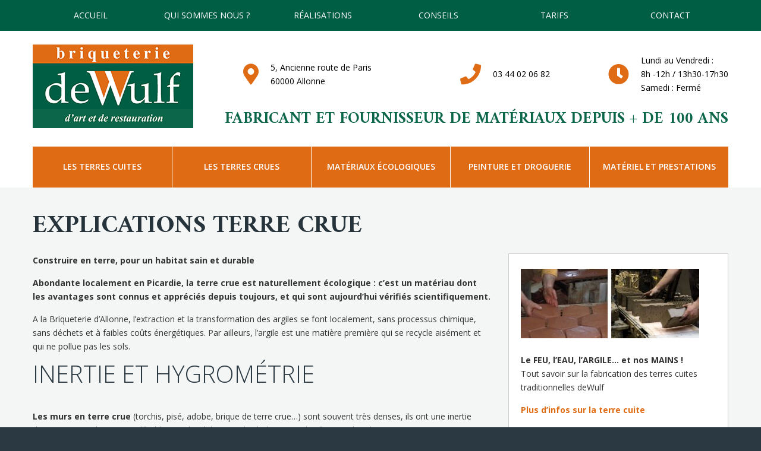

--- FILE ---
content_type: text/html; charset=UTF-8
request_url: https://briqueterie-dewulf.fr/explications-terre-crue/
body_size: 13011
content:
<!DOCTYPE html>
<!--[if lt IE 7 ]><html class="ie ie6" lang="fr-FR"> <![endif]-->
<!--[if IE 7 ]><html class="ie ie7" lang="fr-FR"> <![endif]-->
<!--[if IE 8 ]><html class="ie ie8" lang="fr-FR"> <![endif]-->
<!--[if IE 9 ]><html class="ie ie9" lang="fr-FR"> <![endif]-->
<!--[if (gt IE 9)|!(IE)]><!--><html lang="fr-FR"> <!--<![endif]-->
<head>
    <title>Explications Terre Crue - Briqueterie DewulfBriqueterie Dewulf</title>
    <meta name="description" content="Explications Terre Crue - Briqueterie Dewulf | Fabricant et fournisseur de matériaux depuis + de 100 ans" />
    <meta charset="UTF-8" />
    <meta name="viewport" content="width=device-width, initial-scale=1.0">
    <link rel="profile" href="//gmpg.org/xfn/11" />
            <link rel="icon" href="https://briqueterie-dewulf.fr/wp-content/themes/theme51990-1/favicon.ico" type="image/x-icon" />
        <link rel="pingback" href="https://briqueterie-dewulf.fr/xmlrpc.php" />
    <link rel="alternate" type="application/rss+xml" title="Briqueterie Dewulf" href="https://briqueterie-dewulf.fr/feed/" />
    <link rel="alternate" type="application/atom+xml" title="Briqueterie Dewulf" href="https://briqueterie-dewulf.fr/feed/atom/" />
    <link rel="stylesheet" type="text/css" media="all" href="https://briqueterie-dewulf.fr/wp-content/themes/theme51990-1/bootstrap/css/bootstrap.css" />
    <link rel="stylesheet" type="text/css" media="all" href="https://briqueterie-dewulf.fr/wp-content/themes/theme51990-1/bootstrap/css/responsive.css" />
    <link rel="stylesheet" type="text/css" media="all" href="https://briqueterie-dewulf.fr/wp-content/themes/CherryFramework/css/camera.css" />
    <link rel="stylesheet" type="text/css" media="all" href="https://briqueterie-dewulf.fr/wp-content/themes/theme51990-1/style.css" />
    
<!-- This site is optimized with the Yoast SEO plugin v12.6.1 - https://yoast.com/wordpress/plugins/seo/ -->
<meta name="robots" content="max-snippet:-1, max-image-preview:large, max-video-preview:-1"/>
<link rel="canonical" href="https://briqueterie-dewulf.fr/explications-terre-crue/" />
<meta property="og:locale" content="fr_FR" />
<meta property="og:type" content="article" />
<meta property="og:title" content="Explications Terre Crue - Briqueterie Dewulf" />
<meta property="og:description" content="Construire en terre, pour un habitat sain et durable Abondante localement en Picardie, la terre crue est naturellement écologique : c’est un matériau dont les avantages sont connus et appréciés depuis toujours, et qui sont aujourd’hui vérifiés scientifiquement. A la Briqueterie d’Allonne, l’extraction et la transformation des argiles se font localement, sans processus chimique, sans déchets et à faibles coûts énergétiques.&nbsp;Lire la suite" />
<meta property="og:url" content="https://briqueterie-dewulf.fr/explications-terre-crue/" />
<meta property="og:site_name" content="Briqueterie Dewulf" />
<meta property="og:image" content="https://briqueterie-dewulf.fr/wp-content/uploads/2019/03/explications-terre-crue-dewulf-1b.png" />
<meta property="og:image:secure_url" content="https://briqueterie-dewulf.fr/wp-content/uploads/2019/03/explications-terre-crue-dewulf-1b.png" />
<meta name="twitter:card" content="summary_large_image" />
<meta name="twitter:description" content="Construire en terre, pour un habitat sain et durable Abondante localement en Picardie, la terre crue est naturellement écologique : c’est un matériau dont les avantages sont connus et appréciés depuis toujours, et qui sont aujourd’hui vérifiés scientifiquement. A la Briqueterie d’Allonne, l’extraction et la transformation des argiles se font localement, sans processus chimique, sans déchets et à faibles coûts énergétiques.&nbsp;Lire la suite" />
<meta name="twitter:title" content="Explications Terre Crue - Briqueterie Dewulf" />
<meta name="twitter:image" content="https://briqueterie-dewulf.fr/wp-content/uploads/2019/03/explications-terre-crue-dewulf-1b.png" />
<script type='application/ld+json' class='yoast-schema-graph yoast-schema-graph--main'>{"@context":"https://schema.org","@graph":[{"@type":"WebSite","@id":"https://briqueterie-dewulf.fr/#website","url":"https://briqueterie-dewulf.fr/","name":"Briqueterie Dewulf","description":"Fabricant et fournisseur de mat\u00e9riaux depuis + de 100 ans","potentialAction":{"@type":"SearchAction","target":"https://briqueterie-dewulf.fr/?s={search_term_string}","query-input":"required name=search_term_string"}},{"@type":"ImageObject","@id":"https://briqueterie-dewulf.fr/explications-terre-crue/#primaryimage","url":"https://briqueterie-dewulf.fr/wp-content/uploads/2019/03/explications-terre-crue-dewulf-1b.png","width":1000,"height":391},{"@type":"WebPage","@id":"https://briqueterie-dewulf.fr/explications-terre-crue/#webpage","url":"https://briqueterie-dewulf.fr/explications-terre-crue/","inLanguage":"fr-FR","name":"Explications Terre Crue - Briqueterie Dewulf","isPartOf":{"@id":"https://briqueterie-dewulf.fr/#website"},"primaryImageOfPage":{"@id":"https://briqueterie-dewulf.fr/explications-terre-crue/#primaryimage"},"datePublished":"2019-03-06T09:55:53+00:00","dateModified":"2019-03-06T10:05:37+00:00"}]}</script>
<!-- / Yoast SEO plugin. -->

<link rel='dns-prefetch' href='//maps.googleapis.com' />
<link rel='dns-prefetch' href='//www.google.com' />
<link rel='dns-prefetch' href='//fonts.googleapis.com' />
<link rel='dns-prefetch' href='//use.fontawesome.com' />
<link rel='dns-prefetch' href='//s.w.org' />
<link rel="alternate" type="application/rss+xml" title="Briqueterie Dewulf &raquo; Flux" href="https://briqueterie-dewulf.fr/feed/" />
<link rel="alternate" type="application/rss+xml" title="Briqueterie Dewulf &raquo; Flux des commentaires" href="https://briqueterie-dewulf.fr/comments/feed/" />
<link rel="alternate" type="application/rss+xml" title="Briqueterie Dewulf &raquo; Explications Terre Crue Flux des commentaires" href="https://briqueterie-dewulf.fr/explications-terre-crue/feed/" />
		<script type="text/javascript">
			window._wpemojiSettings = {"baseUrl":"https:\/\/s.w.org\/images\/core\/emoji\/12.0.0-1\/72x72\/","ext":".png","svgUrl":"https:\/\/s.w.org\/images\/core\/emoji\/12.0.0-1\/svg\/","svgExt":".svg","source":{"concatemoji":"https:\/\/briqueterie-dewulf.fr\/wp-includes\/js\/wp-emoji-release.min.js?ver=5.3.20"}};
			!function(e,a,t){var n,r,o,i=a.createElement("canvas"),p=i.getContext&&i.getContext("2d");function s(e,t){var a=String.fromCharCode;p.clearRect(0,0,i.width,i.height),p.fillText(a.apply(this,e),0,0);e=i.toDataURL();return p.clearRect(0,0,i.width,i.height),p.fillText(a.apply(this,t),0,0),e===i.toDataURL()}function c(e){var t=a.createElement("script");t.src=e,t.defer=t.type="text/javascript",a.getElementsByTagName("head")[0].appendChild(t)}for(o=Array("flag","emoji"),t.supports={everything:!0,everythingExceptFlag:!0},r=0;r<o.length;r++)t.supports[o[r]]=function(e){if(!p||!p.fillText)return!1;switch(p.textBaseline="top",p.font="600 32px Arial",e){case"flag":return s([127987,65039,8205,9895,65039],[127987,65039,8203,9895,65039])?!1:!s([55356,56826,55356,56819],[55356,56826,8203,55356,56819])&&!s([55356,57332,56128,56423,56128,56418,56128,56421,56128,56430,56128,56423,56128,56447],[55356,57332,8203,56128,56423,8203,56128,56418,8203,56128,56421,8203,56128,56430,8203,56128,56423,8203,56128,56447]);case"emoji":return!s([55357,56424,55356,57342,8205,55358,56605,8205,55357,56424,55356,57340],[55357,56424,55356,57342,8203,55358,56605,8203,55357,56424,55356,57340])}return!1}(o[r]),t.supports.everything=t.supports.everything&&t.supports[o[r]],"flag"!==o[r]&&(t.supports.everythingExceptFlag=t.supports.everythingExceptFlag&&t.supports[o[r]]);t.supports.everythingExceptFlag=t.supports.everythingExceptFlag&&!t.supports.flag,t.DOMReady=!1,t.readyCallback=function(){t.DOMReady=!0},t.supports.everything||(n=function(){t.readyCallback()},a.addEventListener?(a.addEventListener("DOMContentLoaded",n,!1),e.addEventListener("load",n,!1)):(e.attachEvent("onload",n),a.attachEvent("onreadystatechange",function(){"complete"===a.readyState&&t.readyCallback()})),(n=t.source||{}).concatemoji?c(n.concatemoji):n.wpemoji&&n.twemoji&&(c(n.twemoji),c(n.wpemoji)))}(window,document,window._wpemojiSettings);
		</script>
		<style type="text/css">
img.wp-smiley,
img.emoji {
	display: inline !important;
	border: none !important;
	box-shadow: none !important;
	height: 1em !important;
	width: 1em !important;
	margin: 0 .07em !important;
	vertical-align: -0.1em !important;
	background: none !important;
	padding: 0 !important;
}
</style>
	<link rel='stylesheet' id='flexslider-css'  href='https://briqueterie-dewulf.fr/wp-content/plugins/cherry-plugin/lib/js/FlexSlider/flexslider.css?ver=2.2.0' type='text/css' media='all' />
<link rel='stylesheet' id='owl-carousel-css'  href='https://briqueterie-dewulf.fr/wp-content/plugins/cherry-plugin/lib/js/owl-carousel/owl.carousel.css?ver=1.24' type='text/css' media='all' />
<link rel='stylesheet' id='owl-theme-css'  href='https://briqueterie-dewulf.fr/wp-content/plugins/cherry-plugin/lib/js/owl-carousel/owl.theme.css?ver=1.24' type='text/css' media='all' />
<link rel='stylesheet' id='cherry-plugin-css'  href='https://briqueterie-dewulf.fr/wp-content/plugins/cherry-plugin/includes/css/cherry-plugin.css?ver=1.2.8.1' type='text/css' media='all' />
<link rel='stylesheet' id='wp-block-library-css'  href='https://briqueterie-dewulf.fr/wp-includes/css/dist/block-library/style.min.css?ver=5.3.20' type='text/css' media='all' />
<link rel='stylesheet' id='cherry-lazy-load-css'  href='https://briqueterie-dewulf.fr/wp-content/plugins/cherry-lazy-load/css/lazy-load.css?ver=1.0' type='text/css' media='all' />
<link rel='stylesheet' id='contact-form-7-css'  href='https://briqueterie-dewulf.fr/wp-content/plugins/contact-form-7/includes/css/styles.css?ver=5.1.5' type='text/css' media='all' />
<link rel='stylesheet' id='theme51990-css'  href='https://briqueterie-dewulf.fr/wp-content/themes/theme51990-1/main-style.css' type='text/css' media='all' />
<link rel='stylesheet' id='magnific-popup-css'  href='https://briqueterie-dewulf.fr/wp-content/themes/CherryFramework/css/magnific-popup.css?ver=0.9.3' type='text/css' media='all' />
<link rel='stylesheet' id='options_typography_Open+Sans-css'  href='//fonts.googleapis.com/css?family=Open+Sans&#038;subset=latin' type='text/css' media='all' />
<link rel='stylesheet' id='font-awesome-css'  href='https://use.fontawesome.com/releases/v5.6.3/css/all.css?ver=5.6.3' type='text/css' media='all' />
<link rel='stylesheet' id='mpce-theme-css'  href='https://briqueterie-dewulf.fr/wp-content/plugins/motopress-content-editor-lite/includes/css/theme.min.css?ver=3.0.5' type='text/css' media='all' />
<style id='mpce-theme-inline-css' type='text/css'>
.mp-row-fixed-width {max-width:1170px;}
</style>
<link rel='stylesheet' id='mpce-bootstrap-grid-css'  href='https://briqueterie-dewulf.fr/wp-content/plugins/motopress-content-editor-lite/bootstrap/bootstrap-grid.min.css?ver=3.0.5' type='text/css' media='all' />
<script type='text/javascript' src='https://briqueterie-dewulf.fr/wp-content/themes/CherryFramework/js/jquery-1.7.2.min.js?ver=1.7.2'></script>
<script type='text/javascript' src='https://briqueterie-dewulf.fr/wp-content/plugins/cherry-plugin/lib/js/jquery.easing.1.3.js?ver=1.3'></script>
<script type='text/javascript' src='https://briqueterie-dewulf.fr/wp-content/plugins/cherry-plugin/lib/js/elasti-carousel/jquery.elastislide.js?ver=1.2.8.1'></script>
<script type='text/javascript' src='//maps.googleapis.com/maps/api/js?v=3.exp&#038;ver=5.3.20'></script>
<script type='text/javascript' src='https://briqueterie-dewulf.fr/wp-content/themes/theme51990-1/js/my_script.js?ver=1.0'></script>
<script type='text/javascript' src='https://briqueterie-dewulf.fr/wp-content/themes/CherryFramework/js/jquery-migrate-1.2.1.min.js?ver=1.2.1'></script>
<script type='text/javascript' src='https://briqueterie-dewulf.fr/wp-includes/js/swfobject.js?ver=2.2-20120417'></script>
<script type='text/javascript' src='https://briqueterie-dewulf.fr/wp-content/themes/CherryFramework/js/modernizr.js?ver=2.0.6'></script>
<script type='text/javascript' src='https://briqueterie-dewulf.fr/wp-content/themes/CherryFramework/js/jflickrfeed.js?ver=1.0'></script>
<script type='text/javascript' src='https://briqueterie-dewulf.fr/wp-content/themes/CherryFramework/js/custom.js?ver=1.0'></script>
<script type='text/javascript' src='https://briqueterie-dewulf.fr/wp-content/themes/CherryFramework/bootstrap/js/bootstrap.min.js?ver=2.3.0'></script>
<link rel='https://api.w.org/' href='https://briqueterie-dewulf.fr/wp-json/' />
<link rel="EditURI" type="application/rsd+xml" title="RSD" href="https://briqueterie-dewulf.fr/xmlrpc.php?rsd" />
<link rel="wlwmanifest" type="application/wlwmanifest+xml" href="https://briqueterie-dewulf.fr/wp-includes/wlwmanifest.xml" /> 
<meta name="generator" content="WordPress 5.3.20" />
<link rel='shortlink' href='https://briqueterie-dewulf.fr/?p=2450' />
<link rel="alternate" type="application/json+oembed" href="https://briqueterie-dewulf.fr/wp-json/oembed/1.0/embed?url=https%3A%2F%2Fbriqueterie-dewulf.fr%2Fexplications-terre-crue%2F" />
<link rel="alternate" type="text/xml+oembed" href="https://briqueterie-dewulf.fr/wp-json/oembed/1.0/embed?url=https%3A%2F%2Fbriqueterie-dewulf.fr%2Fexplications-terre-crue%2F&#038;format=xml" />
<script>
 var system_folder = 'https://briqueterie-dewulf.fr/wp-content/themes/CherryFramework/admin/data_management/',
	 CHILD_URL ='https://briqueterie-dewulf.fr/wp-content/themes/theme51990-1',
	 PARENT_URL = 'https://briqueterie-dewulf.fr/wp-content/themes/CherryFramework', 
	 CURRENT_THEME = 'theme51990'</script>
<style type='text/css'>

</style>
<style type='text/css'>
h1 { font: bold 50px/50px Open Sans;  color:#df6b14; }
h2 { font: normal 40px/40px Open Sans;  color:#2b3a42; }
h3 { font: normal 40px/40px Open Sans;  color:#005e44; }
h4 { font: normal 20px/25px Open Sans;  color:#31353d; }
h5 { font: normal 20px/25px Open Sans;  color:#2b3a42; }
h6 { font: normal 15px/20px Open Sans;  color:#31353d; }
body { font-weight: normal;}
.logo_h__txt, .logo_link { font: normal 76px/86px Open Sans;  color:#2b3a42; }
.sf-menu > li > a { font: normal 14px/20px Open Sans;  color:#ffffff; }
.nav.footer-nav a { font: normal 14px/24px Open Sans;  color:#9fa6ae; }
</style>
        <!--[if lt IE 9]>
    <div id="ie7-alert" style="width: 100%; text-align:center;">
        <img src="http://tmbhtest.com/images/ie7.jpg" alt="Upgrade IE 8" width="640" height="344" border="0" usemap="#Map" />
        <map name="Map" id="Map"><area shape="rect" coords="496,201,604,329" href="http://www.microsoft.com/windows/internet-explorer/default.aspx" target="_blank" alt="Download Interent Explorer" /><area shape="rect" coords="380,201,488,329" href="http://www.apple.com/safari/download/" target="_blank" alt="Download Apple Safari" /><area shape="rect" coords="268,202,376,330" href="http://www.opera.com/download/" target="_blank" alt="Download Opera" /><area shape="rect" coords="155,202,263,330" href="http://www.mozilla.com/" target="_blank" alt="Download Firefox" /><area shape="rect" coords="35,201,143,329" href="http://www.google.com/chrome" target="_blank" alt="Download Google Chrome" />
        </map>
    </div>
    <![endif]-->
    <!--[if gte IE 9]><!-->
    <script src="https://briqueterie-dewulf.fr/wp-content/themes/CherryFramework/js/jquery.mobile.customized.min.js" type="text/javascript"></script>
    <script type="text/javascript">
        jQuery(function(){
            jQuery('.top-menu.sf-menu').mobileMenu({
                defaultText: 'Menu'
            });
            jQuery('#topnav').mobileMenu({
                className: 'select-menu-slider',
                defaultText:'Découvrez nos produits...'
            });
        });
    </script>
    <!--<![endif]-->
    <script type="text/javascript">
        // Init navigation menu
        jQuery(function(){
            // main navigation init
            jQuery('ul.sf-menu').superfish({
                delay: 1000, // the delay in milliseconds that the mouse can remain outside a sub-menu without it closing
                animation: {
                    opacity: "show",
                    height: "show"
                }, // used to animate the sub-menu open
                speed: "normal", // animation speed
                autoArrows: false, // generation of arrow mark-up (for submenu)
                disableHI: true // to disable hoverIntent detection
            });

            //Zoom fix
            //IPad/IPhone
            var viewportmeta = document.querySelector && document.querySelector('meta[name="viewport"]'),
                ua = navigator.userAgent,
                gestureStart = function () {
                    viewportmeta.content = "width=device-width, minimum-scale=0.25, maximum-scale=1.6, initial-scale=1.0";
                },
                scaleFix = function () {
                    if (viewportmeta && /iPhone|iPad/.test(ua) && !/Opera Mini/.test(ua)) {
                        viewportmeta.content = "width=device-width, minimum-scale=1.0, maximum-scale=1.0";
                        document.addEventListener("gesturestart", gestureStart, false);
                    }
                };
            scaleFix();
        })
    </script>
    <!-- stick up menu -->
    <script type="text/javascript">
        jQuery(document).ready(function(){
            if(!device.mobile() && !device.tablet()){
                jQuery('.header .nav__primary').tmStickUp({
                    correctionSelector: jQuery('#wpadminbar')
                    ,	listenSelector: jQuery('.listenSelector')
                    ,	active: false                    ,	pseudo: true                });
            }
        })
    </script>
</head>

<body class="page-template-default page page-id-2450">
<div id="motopress-main" class="main-holder">
    <!--Begin #motopress-main-->
    <header class="motopress-wrapper header">
        <div data-motopress-wrapper-file="wrapper/wrapper-header.php" data-motopress-wrapper-type="header" data-motopress-id="697c48cc7e9cf">
            
<div class="top-nav-wrapper" data-motopress-type="static" data-motopress-static-file="static/static-top-nav.php">
    <!-- BEGIN MAIN NAVIGATION -->
<nav class="nav nav__top clearfix">
<div class="container"><ul id="topbar_menu" class="top-menu sf-menu hidden-phone"><li id="menu-item-2008" class="menu-item menu-item-type-post_type menu-item-object-page menu-item-home"><a href="https://briqueterie-dewulf.fr/">Accueil</a></li>
<li id="menu-item-2010" class="menu-item menu-item-type-post_type menu-item-object-page"><a href="https://briqueterie-dewulf.fr/qui-sommes-nous/">Qui sommes nous ?</a></li>
<li id="menu-item-2009" class="menu-item menu-item-type-post_type menu-item-object-page"><a href="https://briqueterie-dewulf.fr/realisations/">Réalisations</a></li>
<li id="menu-item-2490" class="menu-item menu-item-type-post_type menu-item-object-page"><a href="https://briqueterie-dewulf.fr/conseils-mise-en-oeuvre/">Conseils</a></li>
<li id="menu-item-5501" class="menu-item menu-item-type-post_type menu-item-object-page"><a href="https://briqueterie-dewulf.fr/tarifs/">TARIFS</a></li>
<li id="menu-item-2005" class="menu-item menu-item-type-post_type menu-item-object-page"><a href="https://briqueterie-dewulf.fr/contact/">Contact</a></li>
</ul></div></nav><!-- END MAIN NAVIGATION --></div>

<div class="container">

    <div class="row">
        <div class="span3" data-motopress-type="static" data-motopress-static-file="static/static-logo.php">
            <!-- BEGIN LOGO -->
<div class="logo pull-left">
									<a href="https://briqueterie-dewulf.fr/" class="logo_h logo_h__img"><img src="https://briqueterie-dewulf.fr/wp-content/uploads/2019/01/logo-briqueterie-dewulf.png" alt="Briqueterie Dewulf" title="Fabricant et fournisseur de matériaux depuis + de 100 ans"></a>
				</div>
<!-- END LOGO -->        </div>
        <div class="span9" >
            <div class="top-widgets">
                <div class="row">
                    <div id="custom_html-2" class="widget_text visible-all-devices span3"><div class="textwidget custom-html-widget"><span class="fa fa-map-marker-alt"></span>
<span class="texte-widget-header">
5, Ancienne route de Paris<br>
60000 Allonne
</span></div></div><div id="custom_html-3" class="widget_text visible-all-devices span3"><div class="textwidget custom-html-widget"><span class="fa fa-phone"></span>
<span class="texte-widget-header">
<a href="tel:0344020682">03 44 02 06 82</a>
</span></div></div><div id="custom_html-4" class="widget_text visible-all-devices span3"><div class="textwidget custom-html-widget"><span class="fa fa-clock"></span>
<span class="texte-widget-header">
Lundi au Vendredi : <br>8h -12h / 13h30-17h30<br>Samedi : Fermé
</span></div></div>                </div>
            </div>
            <div class="top-green">
                Fabricant et fournisseur de matériaux depuis + de 100 ans            </div>
        </div>
    </div>

    <div class="row">
        <div class="span12 hidden-phone" data-motopress-type="static" data-motopress-static-file="static/static-search.php">
            <!-- BEGIN SEARCH FORM -->
<!-- END SEARCH FORM -->        </div>
    </div>

    <div data-motopress-type="static" data-motopress-static-file="static/static-nav.php">
        <!-- BEGIN MAIN NAVIGATION -->
<nav class="nav nav__primary clearfix">
<ul id="topnav" class="sf-menu"><li id="menu-item-2184" class="menu-item menu-item-type-taxonomy menu-item-object-produit_category menu-item-has-children menu-item-2184"><a href="https://briqueterie-dewulf.fr/categorie-produits/les-terres-cuites/">Les Terres Cuites</a>
<ul class="sub-menu">
	<li id="menu-item-2196" class="menu-item menu-item-type-taxonomy menu-item-object-produit_category menu-item-2196"><a href="https://briqueterie-dewulf.fr/categorie-produits/les-briques/">Les Briques et Parements</a></li>
	<li id="menu-item-2198" class="menu-item menu-item-type-taxonomy menu-item-object-produit_category menu-item-2198"><a href="https://briqueterie-dewulf.fr/categorie-produits/les-carrelages/">Les Carrelages</a></li>
	<li id="menu-item-2200" class="menu-item menu-item-type-taxonomy menu-item-object-produit_category menu-item-2200"><a href="https://briqueterie-dewulf.fr/categorie-produits/les-pavages/">Les Pavages</a></li>
	<li id="menu-item-2203" class="menu-item menu-item-type-taxonomy menu-item-object-produit_category menu-item-2203"><a href="https://briqueterie-dewulf.fr/categorie-produits/les-tuiles-accessoires/">Les Tuiles &#038; Accessoires</a></li>
	<li id="menu-item-2195" class="menu-item menu-item-type-taxonomy menu-item-object-produit_category menu-item-2195"><a href="https://briqueterie-dewulf.fr/categorie-produits/les-briques-speciales/">Les Briques spéciales</a></li>
	<li id="menu-item-2199" class="menu-item menu-item-type-taxonomy menu-item-object-produit_category menu-item-2199"><a href="https://briqueterie-dewulf.fr/categorie-produits/les-chamottes/">Les Chamottes</a></li>
	<li id="menu-item-2202" class="menu-item menu-item-type-taxonomy menu-item-object-produit_category menu-item-2202"><a href="https://briqueterie-dewulf.fr/categorie-produits/les-produits-refractaires/">Les Produits Réfractaires</a></li>
	<li id="menu-item-2201" class="menu-item menu-item-type-taxonomy menu-item-object-produit_category menu-item-2201"><a href="https://briqueterie-dewulf.fr/categorie-produits/les-produits-emailles/">Les Produits Emaillés</a></li>
</ul>
</li>
<li id="menu-item-2183" class="menu-item menu-item-type-taxonomy menu-item-object-produit_category menu-item-has-children menu-item-2183"><a href="https://briqueterie-dewulf.fr/categorie-produits/les-terres-crues/">Les Terres Crues</a>
<ul class="sub-menu">
	<li id="menu-item-2206" class="menu-item menu-item-type-taxonomy menu-item-object-produit_category menu-item-2206"><a href="https://briqueterie-dewulf.fr/categorie-produits/les-enduits-dargile/">Les Enduits d&#8217;argile</a></li>
	<li id="menu-item-2661" class="menu-item menu-item-type-taxonomy menu-item-object-produit_category menu-item-2661"><a href="https://briqueterie-dewulf.fr/categorie-produits/les-enduits-fins/">Les Enduits fins</a></li>
	<li id="menu-item-2205" class="menu-item menu-item-type-taxonomy menu-item-object-produit_category menu-item-2205"><a href="https://briqueterie-dewulf.fr/categorie-produits/la-construction-terre-crue/">La Construction Terre Crue</a></li>
	<li id="menu-item-2664" class="menu-item menu-item-type-taxonomy menu-item-object-produit_category menu-item-2664"><a href="https://briqueterie-dewulf.fr/categorie-produits/accessoires-terre-crue/">Les Accessoires Terre Crue</a></li>
	<li id="menu-item-2204" class="menu-item menu-item-type-taxonomy menu-item-object-produit_category menu-item-2204"><a href="https://briqueterie-dewulf.fr/categorie-produits/les-argiles-terres/">Les Argiles &#038; Terres</a></li>
</ul>
</li>
<li id="menu-item-2182" class="menu-item menu-item-type-taxonomy menu-item-object-produit_category menu-item-has-children menu-item-2182"><a href="https://briqueterie-dewulf.fr/categorie-produits/les-materiaux-ecologiques/">Matériaux écologiques</a>
<ul class="sub-menu">
	<li id="menu-item-2207" class="menu-item menu-item-type-taxonomy menu-item-object-produit_category menu-item-2207"><a href="https://briqueterie-dewulf.fr/categorie-produits/les-chaux-saint-astier/">Les Chaux Saint Astier</a></li>
	<li id="menu-item-2208" class="menu-item menu-item-type-taxonomy menu-item-object-produit_category menu-item-2208"><a href="https://briqueterie-dewulf.fr/categorie-produits/isolation-ecologique/">Isolation écologique</a></li>
	<li id="menu-item-2209" class="menu-item menu-item-type-taxonomy menu-item-object-produit_category menu-item-2209"><a href="https://briqueterie-dewulf.fr/categorie-produits/materiaux-gros-oeuvre/">Matériaux gros oeuvre</a></li>
</ul>
</li>
<li id="menu-item-2186" class="menu-item menu-item-type-taxonomy menu-item-object-produit_category menu-item-has-children menu-item-2186"><a href="https://briqueterie-dewulf.fr/categorie-produits/peinture-droguerie/">Peinture et droguerie</a>
<ul class="sub-menu">
	<li id="menu-item-2213" class="menu-item menu-item-type-taxonomy menu-item-object-produit_category menu-item-2213"><a href="https://briqueterie-dewulf.fr/categorie-produits/peintures-ecologiques/">Peintures Ecologiques</a></li>
	<li id="menu-item-2251" class="menu-item menu-item-type-taxonomy menu-item-object-produit_category menu-item-2251"><a href="https://briqueterie-dewulf.fr/categorie-produits/pigments/">Pigments</a></li>
	<li id="menu-item-2254" class="menu-item menu-item-type-taxonomy menu-item-object-produit_category menu-item-2254"><a href="https://briqueterie-dewulf.fr/categorie-produits/traitement-bois-et-terre-cuite/">Traitement Bois et Terre Cuite</a></li>
	<li id="menu-item-2252" class="menu-item menu-item-type-taxonomy menu-item-object-produit_category menu-item-2252"><a href="https://briqueterie-dewulf.fr/categorie-produits/charges-et-adjuvants/">Charges et adjuvants</a></li>
	<li id="menu-item-2253" class="menu-item menu-item-type-taxonomy menu-item-object-produit_category menu-item-2253"><a href="https://briqueterie-dewulf.fr/categorie-produits/droguerie/">Droguerie</a></li>
</ul>
</li>
<li id="menu-item-2185" class="menu-item menu-item-type-taxonomy menu-item-object-produit_category menu-item-has-children menu-item-2185"><a href="https://briqueterie-dewulf.fr/categorie-produits/materiel-prestations/">Matériel et prestations</a>
<ul class="sub-menu">
	<li id="menu-item-2212" class="menu-item menu-item-type-taxonomy menu-item-object-produit_category menu-item-2212"><a href="https://briqueterie-dewulf.fr/categorie-produits/outillage/">Outillage</a></li>
	<li id="menu-item-2232" class="menu-item menu-item-type-taxonomy menu-item-object-produit_category menu-item-2232"><a href="https://briqueterie-dewulf.fr/categorie-produits/transport/">Transport</a></li>
	<li id="menu-item-2231" class="menu-item menu-item-type-taxonomy menu-item-object-produit_category menu-item-2231"><a href="https://briqueterie-dewulf.fr/categorie-produits/gravure-et-personnalisation/">Gravure et Personnalisation</a></li>
	<li id="menu-item-2243" class="menu-item menu-item-type-taxonomy menu-item-object-produit_category menu-item-2243"><a href="https://briqueterie-dewulf.fr/categorie-produits/cuisson/">Cuisson</a></li>
	<li id="menu-item-2244" class="menu-item menu-item-type-taxonomy menu-item-object-produit_category menu-item-2244"><a href="https://briqueterie-dewulf.fr/categorie-produits/location/">Location</a></li>
	<li id="menu-item-2211" class="menu-item menu-item-type-taxonomy menu-item-object-produit_category menu-item-2211"><a href="https://briqueterie-dewulf.fr/categorie-produits/librairie/">Librairie</a></li>
	<li id="menu-item-2259" class="menu-item menu-item-type-taxonomy menu-item-object-produit_category menu-item-2259"><a href="https://briqueterie-dewulf.fr/categorie-produits/visite-dusine/">Visite d&#8217;usine</a></li>
</ul>
</li>
</ul></nav><!-- END MAIN NAVIGATION -->    </div>

</div>        </div>
    </header>
<div class="motopress-wrapper content-holder clearfix">
	<div class="container">
		<div class="row">
			<div class="span12" data-motopress-wrapper-file="page.php" data-motopress-wrapper-type="content">
				<div class="row">
					<div class="span12" data-motopress-type="static" data-motopress-static-file="static/static-title.php">
						<section class="title-section">
    <h1 class="title-header">
					Explications Terre Crue    </h1>
	        <!-- BEGIN BREADCRUMBS-->
		</section><!-- .title-section -->
					</div>
				</div>
				<div class="row">
					<div class="span8 right right" id="content" data-motopress-type="loop" data-motopress-loop-file="loop/loop-page.php">
							<div id="post-2450" class="page post-2450 type-page status-publish hentry mpce-post-div">
		<p><strong>Construire en terre, pour un habitat sain et durable</strong></p>
<p><strong>Abondante localement en Picardie, la terre crue est naturellement écologique : c’est un matériau dont les avantages sont connus et appréciés depuis toujours, et qui sont aujourd’hui vérifiés scientifiquement.</strong></p>
<p>A la Briqueterie d’Allonne, l’extraction et la transformation des argiles se font localement, sans processus chimique, sans déchets et à faibles coûts énergétiques. Par ailleurs, l’argile est une matière première qui se recycle aisément et qui ne pollue pas les sols.</p>
<h2>Inertie et hygrométrie</h2>
<p><strong>Les murs en terre crue</strong> (torchis, pisé, adobe, brique de terre crue…) sont souvent très denses, ils ont une inertie thermique qui ralentit considérablement les échanges de chaleur entre l’intérieur et l’extérieur. Les maisons sont ainsi naturellement tempérées toute l’année, été comme hiver.</p>
<p><strong>L’air ambiant</strong> y est particulièrement sain car l’argile est un excellent régulateur d’hygrométrie : elle absorbe l’humidité en excès, la stocke et la restitue quand l’air devient trop sec. L’argile est particulièrement adapté pour les structures bois, dans les maisons à colombages par exemple où le torchis constitue un environnement idéal pour la conservation du bois à travers les siècles. Les enduits de torchis, adjuvantés en chaux, permettent à la terre de jouer pleinement son rôle de régulateur d’humidité.</p>
<p>La terre a également l’avantage d’absorber les odeurs et les graisses, et ne diffuse aucun COV ou produit toxique. Enfin, les murs en terre ont une excellente réponse au niveau acoustique, réverbérant peu les sons et faisant obstacle aux bruits aériens.</p>
<p><img class="alignnone size-full wp-image-2453" src="https://briqueterie-dewulf.fr/wp-content/uploads/2019/03/explications-terre-crue-dewulf-1b.png" alt="" width="1000" height="391" srcset="https://briqueterie-dewulf.fr/wp-content/uploads/2019/03/explications-terre-crue-dewulf-1b.png 1000w, https://briqueterie-dewulf.fr/wp-content/uploads/2019/03/explications-terre-crue-dewulf-1b-300x117.png 300w, https://briqueterie-dewulf.fr/wp-content/uploads/2019/03/explications-terre-crue-dewulf-1b-768x300.png 768w" sizes="(max-width: 1000px) 100vw, 1000px" /></p>
<h2>Facilité d’utilisation et richesse des couleurs</h2>
<p>Concernant la mise en œuvre, la terre est facile à travailler et ne provoque pas d’allergie. <strong>Les </strong><strong>mortiers</strong><strong> et </strong><strong>enduits de terre</strong><strong> restent utilisables très longtemps ;</strong> les raccords sont faciles à réaliser et les outils se nettoient sans peine. Bien que ces matériaux nécessitent une mise en œuvre et un séchage parfois un peu plus long, les matériaux Terre sont très appréciés en rénovation parce qu’ils sont souples et s’adaptent facilement aux irrégularités propres aux vieux murs.</p>
<p>L’argile est également compatible avec tous les autres matériaux, anciens ou contemporains. <strong>Esthétiquement, les </strong><strong>enduits de terre</strong><strong> présentent une belle texture, </strong>une bonne plasticité et une grande diversité de couleurs naturelles, du gris ardoise au jaune clair éclatant, en passant par diverses nuances de rose et d’ocre.<br />
<strong>Toutes ces caractéristiques en font des matériaux particulièrement adaptés à la construction saine et écologique,</strong> qui répondent pleinement aux exigences environnementales dans le secteur de la construction. Nous proposons ainsi une gamme de matériaux isolants à base d’argile et de fibres végétales : un torchis allégé que nous appelons le Chanvrargile qui offre un confort intérieur exceptionnel tout en préservant idéalement la durabilité du bois d’ossature de la maison.</p>
<p><img class="alignnone size-full wp-image-2455" src="https://briqueterie-dewulf.fr/wp-content/uploads/2019/03/explications-terre-crue-dewulf-a.png" alt="" width="509" height="391" srcset="https://briqueterie-dewulf.fr/wp-content/uploads/2019/03/explications-terre-crue-dewulf-a.png 509w, https://briqueterie-dewulf.fr/wp-content/uploads/2019/03/explications-terre-crue-dewulf-a-300x230.png 300w" sizes="(max-width: 509px) 100vw, 509px" /></p>
<p>&nbsp;</p>
		<div class="clear"></div>
		<!--.pagination-->
	</div><!--post-->
					</div>
					<div class="span4 sidebar" id="sidebar" data-motopress-type="static-sidebar"  data-motopress-sidebar-file="sidebar.php">
						
<div id="text-12" class="visible-all-devices widget">			<div class="textwidget"><p><img class="alignnone wp-image-2306 size-medium" src="https://briqueterie-dewulf.fr/wp-content/uploads/2019/02/explications-terre-cuite-dewulf-1b-300x117.jpg" alt="" width="300" height="117" /></p>
<p><strong>Le FEU, l’EAU, l’ARGILE… et nos MAINS !</strong><br />
Tout savoir sur la fabrication des terres cuites traditionnelles deWulf</p>
<p><strong><a href="https://briqueterie-dewulf.fr/explications-terre-cuite/">Plus d&#8217;infos sur la terre cuite</a></strong></p>
</div>
		</div>					</div>
				</div>
			</div>
		</div>
	</div>
</div>

		<footer class="motopress-wrapper footer">
			<div class="container">
				<div class="row">
					<div class="span12" data-motopress-wrapper-file="wrapper/wrapper-footer.php" data-motopress-wrapper-type="footer" data-motopress-id="697c48cc84853">
						
<div class="footer-widgets">
	<div class="row">
		<div class="span12" data-motopress-type="dynamic-sidebar" data-motopress-sidebar-id="footer-sidebar-1">
			<div id="text-8" class="visible-all-devices ">			<div class="textwidget"><div><div class="carousel-wrap footer-clients"><div id="owl-carousel-697c48cc84b14" class="owl-carousel-clients owl-carousel" data-loop="true" data-items="5" data-auto-play="3000" data-nav="false" data-pagination="false"><div class="item format-standart item-list-0"><figure><a href="https://briqueterie-dewulf.fr/clients-view/ocres-de-france/" title="Ocres de France"><img src="https://briqueterie-dewulf.fr/wp-content/uploads/2019/01/logo-ocres-de-france.jpg" alt="Ocres de France" /></a></figure><div class="desc"><h5><a href="https://briqueterie-dewulf.fr/clients-view/ocres-de-france/" title="Ocres de France">Ocres de France</a></h5></div></div><div class="item format-standart item-list-1"><figure><a href="https://briqueterie-dewulf.fr/clients-view/planete-chanvre/" title="Planete Chanvre"><img src="https://briqueterie-dewulf.fr/wp-content/uploads/2019/01/logo-planete-chanvre3.jpg" alt="Planete Chanvre" /></a></figure><div class="desc"><h5><a href="https://briqueterie-dewulf.fr/clients-view/planete-chanvre/" title="Planete Chanvre">Planete Chanvre</a></h5></div></div><div class="item format-standart item-list-2"><figure><a href="https://briqueterie-dewulf.fr/clients-view/biofib-isolation-2/" title="Biofib-isolation"><img src="https://briqueterie-dewulf.fr/wp-content/uploads/2019/01/logo-biofib-isolation.jpg" alt="Biofib-isolation" /></a></figure><div class="desc"><h5><a href="https://briqueterie-dewulf.fr/clients-view/biofib-isolation-2/" title="Biofib-isolation">Biofib-isolation</a></h5></div></div><div class="item format-standart item-list-3"><figure><a href="https://briqueterie-dewulf.fr/clients-view/aliecor/" title="Aliecor"><img src="https://briqueterie-dewulf.fr/wp-content/uploads/2019/01/logo-aliecor.jpg" alt="Aliecor" /></a></figure><div class="desc"><h5><a href="https://briqueterie-dewulf.fr/clients-view/aliecor/" title="Aliecor">Aliecor</a></h5></div></div><div class="item format-standart item-list-4"><figure><a href="https://briqueterie-dewulf.fr/clients-view/saint-astier/" title="Saint-Astier"><img src="https://briqueterie-dewulf.fr/wp-content/uploads/2019/01/logo-saint-astier.jpg" alt="Saint-Astier" /></a></figure><div class="desc"><h5><a href="https://briqueterie-dewulf.fr/clients-view/saint-astier/" title="Saint-Astier">Saint-Astier</a></h5></div></div><div class="item format-standart item-list-5"><figure><a href="https://briqueterie-dewulf.fr/clients-view/biorox/" title="Biorox"><img src="https://briqueterie-dewulf.fr/wp-content/uploads/2019/01/logo-biorox.jpg" alt="Biorox" /></a></figure><div class="desc"><h5><a href="https://briqueterie-dewulf.fr/clients-view/biorox/" title="Biorox">Biorox</a></h5></div></div><div class="item format-standart item-list-6"><figure><a href="https://briqueterie-dewulf.fr/clients-view/hissreet/" title="HissReet"><img src="https://briqueterie-dewulf.fr/wp-content/uploads/2019/01/logo-hissreet.jpg" alt="HissReet" /></a></figure><div class="desc"><h5><a href="https://briqueterie-dewulf.fr/clients-view/hissreet/" title="HissReet">HissReet</a></h5></div></div></div></div></div>
</div>
		</div>		</div>
	</div>
</div>

<div class="row">

	<div class="span3" data-motopress-type="dynamic-sidebar" data-motopress-sidebar-id="footer-sidebar-2">
		<div id="custom_html-5" class="widget_text visible-all-devices "><div class="textwidget custom-html-widget"><img src="https://briqueterie-dewulf.fr/wp-content/uploads/2019/01/logo-briqueterie-dewulf.png" alt="" class="footer-logo" />
<p>Fabrication artisanale de briques et fournisseur de matériaux à Allonne du particulier aux professionnels.</p></div></div>	</div>

    <div class="span3 padded" data-motopress-type="static" data-motopress-static-file="static/static-footer-nav.php">
		        <h4>Nos produits</h4>
		<nav class="nav footer-nav">
			<ul id="menu-menu-slider" class="menu"><li class="menu-item menu-item-type-taxonomy menu-item-object-produit_category menu-item-has-children menu-item-2184"><a href="https://briqueterie-dewulf.fr/categorie-produits/les-terres-cuites/">Les Terres Cuites</a>
<ul class="sub-menu">
	<li class="menu-item menu-item-type-taxonomy menu-item-object-produit_category menu-item-2196"><a href="https://briqueterie-dewulf.fr/categorie-produits/les-briques/">Les Briques et Parements</a></li>
	<li class="menu-item menu-item-type-taxonomy menu-item-object-produit_category menu-item-2198"><a href="https://briqueterie-dewulf.fr/categorie-produits/les-carrelages/">Les Carrelages</a></li>
	<li class="menu-item menu-item-type-taxonomy menu-item-object-produit_category menu-item-2200"><a href="https://briqueterie-dewulf.fr/categorie-produits/les-pavages/">Les Pavages</a></li>
	<li class="menu-item menu-item-type-taxonomy menu-item-object-produit_category menu-item-2203"><a href="https://briqueterie-dewulf.fr/categorie-produits/les-tuiles-accessoires/">Les Tuiles &#038; Accessoires</a></li>
	<li class="menu-item menu-item-type-taxonomy menu-item-object-produit_category menu-item-2195"><a href="https://briqueterie-dewulf.fr/categorie-produits/les-briques-speciales/">Les Briques spéciales</a></li>
	<li class="menu-item menu-item-type-taxonomy menu-item-object-produit_category menu-item-2199"><a href="https://briqueterie-dewulf.fr/categorie-produits/les-chamottes/">Les Chamottes</a></li>
	<li class="menu-item menu-item-type-taxonomy menu-item-object-produit_category menu-item-2202"><a href="https://briqueterie-dewulf.fr/categorie-produits/les-produits-refractaires/">Les Produits Réfractaires</a></li>
	<li class="menu-item menu-item-type-taxonomy menu-item-object-produit_category menu-item-2201"><a href="https://briqueterie-dewulf.fr/categorie-produits/les-produits-emailles/">Les Produits Emaillés</a></li>
</ul>
</li>
<li class="menu-item menu-item-type-taxonomy menu-item-object-produit_category menu-item-has-children menu-item-2183"><a href="https://briqueterie-dewulf.fr/categorie-produits/les-terres-crues/">Les Terres Crues</a>
<ul class="sub-menu">
	<li class="menu-item menu-item-type-taxonomy menu-item-object-produit_category menu-item-2206"><a href="https://briqueterie-dewulf.fr/categorie-produits/les-enduits-dargile/">Les Enduits d&#8217;argile</a></li>
	<li class="menu-item menu-item-type-taxonomy menu-item-object-produit_category menu-item-2661"><a href="https://briqueterie-dewulf.fr/categorie-produits/les-enduits-fins/">Les Enduits fins</a></li>
	<li class="menu-item menu-item-type-taxonomy menu-item-object-produit_category menu-item-2205"><a href="https://briqueterie-dewulf.fr/categorie-produits/la-construction-terre-crue/">La Construction Terre Crue</a></li>
	<li class="menu-item menu-item-type-taxonomy menu-item-object-produit_category menu-item-2664"><a href="https://briqueterie-dewulf.fr/categorie-produits/accessoires-terre-crue/">Les Accessoires Terre Crue</a></li>
	<li class="menu-item menu-item-type-taxonomy menu-item-object-produit_category menu-item-2204"><a href="https://briqueterie-dewulf.fr/categorie-produits/les-argiles-terres/">Les Argiles &#038; Terres</a></li>
</ul>
</li>
<li class="menu-item menu-item-type-taxonomy menu-item-object-produit_category menu-item-has-children menu-item-2182"><a href="https://briqueterie-dewulf.fr/categorie-produits/les-materiaux-ecologiques/">Matériaux écologiques</a>
<ul class="sub-menu">
	<li class="menu-item menu-item-type-taxonomy menu-item-object-produit_category menu-item-2207"><a href="https://briqueterie-dewulf.fr/categorie-produits/les-chaux-saint-astier/">Les Chaux Saint Astier</a></li>
	<li class="menu-item menu-item-type-taxonomy menu-item-object-produit_category menu-item-2208"><a href="https://briqueterie-dewulf.fr/categorie-produits/isolation-ecologique/">Isolation écologique</a></li>
	<li class="menu-item menu-item-type-taxonomy menu-item-object-produit_category menu-item-2209"><a href="https://briqueterie-dewulf.fr/categorie-produits/materiaux-gros-oeuvre/">Matériaux gros oeuvre</a></li>
</ul>
</li>
<li class="menu-item menu-item-type-taxonomy menu-item-object-produit_category menu-item-has-children menu-item-2186"><a href="https://briqueterie-dewulf.fr/categorie-produits/peinture-droguerie/">Peinture et droguerie</a>
<ul class="sub-menu">
	<li class="menu-item menu-item-type-taxonomy menu-item-object-produit_category menu-item-2213"><a href="https://briqueterie-dewulf.fr/categorie-produits/peintures-ecologiques/">Peintures Ecologiques</a></li>
	<li class="menu-item menu-item-type-taxonomy menu-item-object-produit_category menu-item-2251"><a href="https://briqueterie-dewulf.fr/categorie-produits/pigments/">Pigments</a></li>
	<li class="menu-item menu-item-type-taxonomy menu-item-object-produit_category menu-item-2254"><a href="https://briqueterie-dewulf.fr/categorie-produits/traitement-bois-et-terre-cuite/">Traitement Bois et Terre Cuite</a></li>
	<li class="menu-item menu-item-type-taxonomy menu-item-object-produit_category menu-item-2252"><a href="https://briqueterie-dewulf.fr/categorie-produits/charges-et-adjuvants/">Charges et adjuvants</a></li>
	<li class="menu-item menu-item-type-taxonomy menu-item-object-produit_category menu-item-2253"><a href="https://briqueterie-dewulf.fr/categorie-produits/droguerie/">Droguerie</a></li>
</ul>
</li>
<li class="menu-item menu-item-type-taxonomy menu-item-object-produit_category menu-item-has-children menu-item-2185"><a href="https://briqueterie-dewulf.fr/categorie-produits/materiel-prestations/">Matériel et prestations</a>
<ul class="sub-menu">
	<li class="menu-item menu-item-type-taxonomy menu-item-object-produit_category menu-item-2212"><a href="https://briqueterie-dewulf.fr/categorie-produits/outillage/">Outillage</a></li>
	<li class="menu-item menu-item-type-taxonomy menu-item-object-produit_category menu-item-2232"><a href="https://briqueterie-dewulf.fr/categorie-produits/transport/">Transport</a></li>
	<li class="menu-item menu-item-type-taxonomy menu-item-object-produit_category menu-item-2231"><a href="https://briqueterie-dewulf.fr/categorie-produits/gravure-et-personnalisation/">Gravure et Personnalisation</a></li>
	<li class="menu-item menu-item-type-taxonomy menu-item-object-produit_category menu-item-2243"><a href="https://briqueterie-dewulf.fr/categorie-produits/cuisson/">Cuisson</a></li>
	<li class="menu-item menu-item-type-taxonomy menu-item-object-produit_category menu-item-2244"><a href="https://briqueterie-dewulf.fr/categorie-produits/location/">Location</a></li>
	<li class="menu-item menu-item-type-taxonomy menu-item-object-produit_category menu-item-2211"><a href="https://briqueterie-dewulf.fr/categorie-produits/librairie/">Librairie</a></li>
	<li class="menu-item menu-item-type-taxonomy menu-item-object-produit_category menu-item-2259"><a href="https://briqueterie-dewulf.fr/categorie-produits/visite-dusine/">Visite d&#8217;usine</a></li>
</ul>
</li>
</ul>		</nav>
	    </div>

    <div class="span3 padded" data-motopress-type="static" data-motopress-static-file="static/static-footer-nav-2.php">
		        <h4>Infos utiles</h4>
		<nav class="nav footer-nav">
			<ul id="menu-menu-infos-utiles" class="menu"><li id="menu-item-2154" class="menu-item menu-item-type-post_type menu-item-object-page menu-item-home menu-item-2154"><a href="https://briqueterie-dewulf.fr/">Accueil</a></li>
<li id="menu-item-2215" class="menu-item menu-item-type-post_type menu-item-object-page menu-item-2215"><a href="https://briqueterie-dewulf.fr/qui-sommes-nous/">Qui sommes nous ?</a></li>
<li id="menu-item-2335" class="menu-item menu-item-type-post_type menu-item-object-page menu-item-2335"><a href="https://briqueterie-dewulf.fr/realisations/">Réalisations</a></li>
<li id="menu-item-2491" class="menu-item menu-item-type-post_type menu-item-object-page menu-item-2491"><a href="https://briqueterie-dewulf.fr/conseils-mise-en-oeuvre/">Conseils &#038; Mise en oeuvre</a></li>
<li id="menu-item-2156" class="menu-item menu-item-type-post_type menu-item-object-page menu-item-2156"><a href="https://briqueterie-dewulf.fr/actualites-et-evenements/">Actualités</a></li>
<li id="menu-item-2214" class="menu-item menu-item-type-post_type menu-item-object-page menu-item-2214"><a href="https://briqueterie-dewulf.fr/contact/">Contact</a></li>
<li id="menu-item-2155" class="menu-item menu-item-type-post_type menu-item-object-page menu-item-2155"><a href="https://briqueterie-dewulf.fr/mentions-legales/">Mentions légales</a></li>
</ul>		</nav>
	    </div>

    <div class="span3" data-motopress-type="dynamic-sidebar" data-motopress-sidebar-id="footer-sidebar-3">
		<div id="text-10" class="visible-all-devices "><h4>Coordonnées</h4>			<div class="textwidget"><p><span class="texte-widget-header">5, Ancienne route de Paris<br />
60000 Allonne<br />
Tél : <a href="tel:0344020682">03 44 02 06 82</a></span></p>
</div>
		</div><div id="custom_html-6" class="widget_text visible-all-devices "><div class="textwidget custom-html-widget"><iframe src="https://www.facebook.com/plugins/page.php?href=https%3A%2F%2Fwww.facebook.com%2FBriqueterie-DeWulf-920262391403981%2F&width=270&height=70&small_header=true&adapt_container_width=true&hide_cover=false&show_facepile=false&appId=938580792888032" width="100%" height="70" style="border:none;overflow:hidden" scrolling="no" frameborder="0" allowtransparency="true" allow="encrypted-media"></iframe></div></div>    </div>
	
</div>					</div>
				</div>
			</div>
		</footer>
        <div class="row copyright">
            <div class="container" data-motopress-type="static" data-motopress-static-file="static/static-footer-text.php">
				<div id="footer-text" class="footer-text">
	
			© 2019 BRIQUETERIE DEWULF - Réalisation <a href="http://www.ozidees.com/" target="_blank">OZidées</a>		</div>            </div>
        </div>
		<!--End #motopress-main-->
	</div>
	<div id="back-top-wrapper" class="visible-desktop">
		<p id="back-top">
			<a href="#top"><span></span></a>		</p>
	</div>
		<style id="motopress-ce-private-styles" data-posts="" type="text/css"></style><script type='text/javascript' src='https://briqueterie-dewulf.fr/wp-content/plugins/cherry-plugin/lib/js/FlexSlider/jquery.flexslider-min.js?ver=2.2.2'></script>
<script type='text/javascript'>
/* <![CDATA[ */
var items_custom = [[0,1],[480,2],[768,3],[980,4],[1170,5]];
/* ]]> */
</script>
<script type='text/javascript' src='https://briqueterie-dewulf.fr/wp-content/plugins/cherry-plugin/includes/js/cherry-plugin.js?ver=1.2.8.1'></script>
<script type='text/javascript' src='https://briqueterie-dewulf.fr/wp-content/plugins/cherry-lazy-load/js/cherry.lazy-load.js?ver=1.0'></script>
<script type='text/javascript' src='https://briqueterie-dewulf.fr/wp-content/plugins/cherry-lazy-load/js/device.min.js?ver=1.0.0'></script>
<script type='text/javascript'>
/* <![CDATA[ */
var wpcf7 = {"apiSettings":{"root":"https:\/\/briqueterie-dewulf.fr\/wp-json\/contact-form-7\/v1","namespace":"contact-form-7\/v1"}};
/* ]]> */
</script>
<script type='text/javascript' src='https://briqueterie-dewulf.fr/wp-content/plugins/contact-form-7/includes/js/scripts.js?ver=5.1.5'></script>
<script type='text/javascript' src='https://www.google.com/recaptcha/api.js?render=6LfGxIAUAAAAAA5U5NsrrpAYJlZzxw0zbG4QuAoX&#038;ver=3.0'></script>
<script type='text/javascript' src='https://briqueterie-dewulf.fr/wp-content/themes/theme51990-1/js/parallaxSlider.js?ver=1.0'></script>
<script type='text/javascript' src='https://briqueterie-dewulf.fr/wp-content/themes/theme51990-1/js/jquery.mobilemenu.js?ver=1.0'></script>
<script type='text/javascript' src='https://briqueterie-dewulf.fr/wp-content/themes/CherryFramework/js/superfish.js?ver=1.5.3'></script>
<script type='text/javascript' src='https://briqueterie-dewulf.fr/wp-content/themes/CherryFramework/js/jquery.magnific-popup.min.js?ver=0.9.3'></script>
<script type='text/javascript' src='https://briqueterie-dewulf.fr/wp-content/themes/CherryFramework/js/jplayer.playlist.min.js?ver=2.3.0'></script>
<script type='text/javascript' src='https://briqueterie-dewulf.fr/wp-content/themes/CherryFramework/js/jquery.jplayer.min.js?ver=2.6.0'></script>
<script type='text/javascript' src='https://briqueterie-dewulf.fr/wp-content/themes/CherryFramework/js/tmstickup.js?ver=1.0.0'></script>
<script type='text/javascript' src='https://briqueterie-dewulf.fr/wp-content/themes/CherryFramework/js/device.min.js?ver=1.0.0'></script>
<script type='text/javascript' src='https://briqueterie-dewulf.fr/wp-content/themes/CherryFramework/js/jquery.zaccordion.min.js?ver=2.1.0'></script>
<script type='text/javascript' src='https://briqueterie-dewulf.fr/wp-content/themes/CherryFramework/js/camera.min.js?ver=1.3.4'></script>
<script type='text/javascript' src='https://briqueterie-dewulf.fr/wp-includes/js/wp-embed.min.js?ver=5.3.20'></script>
<script type='text/javascript' src='https://briqueterie-dewulf.fr/wp-content/plugins/cherry-plugin/lib/js/owl-carousel/owl.carousel.min.js?ver=1.31'></script>
<script type="text/javascript">
( function( grecaptcha, sitekey, actions ) {

	var wpcf7recaptcha = {

		execute: function( action ) {
			grecaptcha.execute(
				sitekey,
				{ action: action }
			).then( function( token ) {
				var forms = document.getElementsByTagName( 'form' );

				for ( var i = 0; i < forms.length; i++ ) {
					var fields = forms[ i ].getElementsByTagName( 'input' );

					for ( var j = 0; j < fields.length; j++ ) {
						var field = fields[ j ];

						if ( 'g-recaptcha-response' === field.getAttribute( 'name' ) ) {
							field.setAttribute( 'value', token );
							break;
						}
					}
				}
			} );
		},

		executeOnHomepage: function() {
			wpcf7recaptcha.execute( actions[ 'homepage' ] );
		},

		executeOnContactform: function() {
			wpcf7recaptcha.execute( actions[ 'contactform' ] );
		},

	};

	grecaptcha.ready(
		wpcf7recaptcha.executeOnHomepage
	);

	document.addEventListener( 'change',
		wpcf7recaptcha.executeOnContactform, false
	);

	document.addEventListener( 'wpcf7submit',
		wpcf7recaptcha.executeOnHomepage, false
	);

} )(
	grecaptcha,
	'6LfGxIAUAAAAAA5U5NsrrpAYJlZzxw0zbG4QuAoX',
	{"homepage":"homepage","contactform":"contactform"}
);
</script>
			<script type="text/javascript">
				deleteCookie('cf-cookie-banner');
			</script>
			 <!-- this is used by many Wordpress features and for plugins to work properly -->
</body>
</html>

--- FILE ---
content_type: text/html; charset=utf-8
request_url: https://www.google.com/recaptcha/api2/anchor?ar=1&k=6LfGxIAUAAAAAA5U5NsrrpAYJlZzxw0zbG4QuAoX&co=aHR0cHM6Ly9icmlxdWV0ZXJpZS1kZXd1bGYuZnI6NDQz&hl=en&v=N67nZn4AqZkNcbeMu4prBgzg&size=invisible&anchor-ms=20000&execute-ms=30000&cb=qbjdwl95ae39
body_size: 48632
content:
<!DOCTYPE HTML><html dir="ltr" lang="en"><head><meta http-equiv="Content-Type" content="text/html; charset=UTF-8">
<meta http-equiv="X-UA-Compatible" content="IE=edge">
<title>reCAPTCHA</title>
<style type="text/css">
/* cyrillic-ext */
@font-face {
  font-family: 'Roboto';
  font-style: normal;
  font-weight: 400;
  font-stretch: 100%;
  src: url(//fonts.gstatic.com/s/roboto/v48/KFO7CnqEu92Fr1ME7kSn66aGLdTylUAMa3GUBHMdazTgWw.woff2) format('woff2');
  unicode-range: U+0460-052F, U+1C80-1C8A, U+20B4, U+2DE0-2DFF, U+A640-A69F, U+FE2E-FE2F;
}
/* cyrillic */
@font-face {
  font-family: 'Roboto';
  font-style: normal;
  font-weight: 400;
  font-stretch: 100%;
  src: url(//fonts.gstatic.com/s/roboto/v48/KFO7CnqEu92Fr1ME7kSn66aGLdTylUAMa3iUBHMdazTgWw.woff2) format('woff2');
  unicode-range: U+0301, U+0400-045F, U+0490-0491, U+04B0-04B1, U+2116;
}
/* greek-ext */
@font-face {
  font-family: 'Roboto';
  font-style: normal;
  font-weight: 400;
  font-stretch: 100%;
  src: url(//fonts.gstatic.com/s/roboto/v48/KFO7CnqEu92Fr1ME7kSn66aGLdTylUAMa3CUBHMdazTgWw.woff2) format('woff2');
  unicode-range: U+1F00-1FFF;
}
/* greek */
@font-face {
  font-family: 'Roboto';
  font-style: normal;
  font-weight: 400;
  font-stretch: 100%;
  src: url(//fonts.gstatic.com/s/roboto/v48/KFO7CnqEu92Fr1ME7kSn66aGLdTylUAMa3-UBHMdazTgWw.woff2) format('woff2');
  unicode-range: U+0370-0377, U+037A-037F, U+0384-038A, U+038C, U+038E-03A1, U+03A3-03FF;
}
/* math */
@font-face {
  font-family: 'Roboto';
  font-style: normal;
  font-weight: 400;
  font-stretch: 100%;
  src: url(//fonts.gstatic.com/s/roboto/v48/KFO7CnqEu92Fr1ME7kSn66aGLdTylUAMawCUBHMdazTgWw.woff2) format('woff2');
  unicode-range: U+0302-0303, U+0305, U+0307-0308, U+0310, U+0312, U+0315, U+031A, U+0326-0327, U+032C, U+032F-0330, U+0332-0333, U+0338, U+033A, U+0346, U+034D, U+0391-03A1, U+03A3-03A9, U+03B1-03C9, U+03D1, U+03D5-03D6, U+03F0-03F1, U+03F4-03F5, U+2016-2017, U+2034-2038, U+203C, U+2040, U+2043, U+2047, U+2050, U+2057, U+205F, U+2070-2071, U+2074-208E, U+2090-209C, U+20D0-20DC, U+20E1, U+20E5-20EF, U+2100-2112, U+2114-2115, U+2117-2121, U+2123-214F, U+2190, U+2192, U+2194-21AE, U+21B0-21E5, U+21F1-21F2, U+21F4-2211, U+2213-2214, U+2216-22FF, U+2308-230B, U+2310, U+2319, U+231C-2321, U+2336-237A, U+237C, U+2395, U+239B-23B7, U+23D0, U+23DC-23E1, U+2474-2475, U+25AF, U+25B3, U+25B7, U+25BD, U+25C1, U+25CA, U+25CC, U+25FB, U+266D-266F, U+27C0-27FF, U+2900-2AFF, U+2B0E-2B11, U+2B30-2B4C, U+2BFE, U+3030, U+FF5B, U+FF5D, U+1D400-1D7FF, U+1EE00-1EEFF;
}
/* symbols */
@font-face {
  font-family: 'Roboto';
  font-style: normal;
  font-weight: 400;
  font-stretch: 100%;
  src: url(//fonts.gstatic.com/s/roboto/v48/KFO7CnqEu92Fr1ME7kSn66aGLdTylUAMaxKUBHMdazTgWw.woff2) format('woff2');
  unicode-range: U+0001-000C, U+000E-001F, U+007F-009F, U+20DD-20E0, U+20E2-20E4, U+2150-218F, U+2190, U+2192, U+2194-2199, U+21AF, U+21E6-21F0, U+21F3, U+2218-2219, U+2299, U+22C4-22C6, U+2300-243F, U+2440-244A, U+2460-24FF, U+25A0-27BF, U+2800-28FF, U+2921-2922, U+2981, U+29BF, U+29EB, U+2B00-2BFF, U+4DC0-4DFF, U+FFF9-FFFB, U+10140-1018E, U+10190-1019C, U+101A0, U+101D0-101FD, U+102E0-102FB, U+10E60-10E7E, U+1D2C0-1D2D3, U+1D2E0-1D37F, U+1F000-1F0FF, U+1F100-1F1AD, U+1F1E6-1F1FF, U+1F30D-1F30F, U+1F315, U+1F31C, U+1F31E, U+1F320-1F32C, U+1F336, U+1F378, U+1F37D, U+1F382, U+1F393-1F39F, U+1F3A7-1F3A8, U+1F3AC-1F3AF, U+1F3C2, U+1F3C4-1F3C6, U+1F3CA-1F3CE, U+1F3D4-1F3E0, U+1F3ED, U+1F3F1-1F3F3, U+1F3F5-1F3F7, U+1F408, U+1F415, U+1F41F, U+1F426, U+1F43F, U+1F441-1F442, U+1F444, U+1F446-1F449, U+1F44C-1F44E, U+1F453, U+1F46A, U+1F47D, U+1F4A3, U+1F4B0, U+1F4B3, U+1F4B9, U+1F4BB, U+1F4BF, U+1F4C8-1F4CB, U+1F4D6, U+1F4DA, U+1F4DF, U+1F4E3-1F4E6, U+1F4EA-1F4ED, U+1F4F7, U+1F4F9-1F4FB, U+1F4FD-1F4FE, U+1F503, U+1F507-1F50B, U+1F50D, U+1F512-1F513, U+1F53E-1F54A, U+1F54F-1F5FA, U+1F610, U+1F650-1F67F, U+1F687, U+1F68D, U+1F691, U+1F694, U+1F698, U+1F6AD, U+1F6B2, U+1F6B9-1F6BA, U+1F6BC, U+1F6C6-1F6CF, U+1F6D3-1F6D7, U+1F6E0-1F6EA, U+1F6F0-1F6F3, U+1F6F7-1F6FC, U+1F700-1F7FF, U+1F800-1F80B, U+1F810-1F847, U+1F850-1F859, U+1F860-1F887, U+1F890-1F8AD, U+1F8B0-1F8BB, U+1F8C0-1F8C1, U+1F900-1F90B, U+1F93B, U+1F946, U+1F984, U+1F996, U+1F9E9, U+1FA00-1FA6F, U+1FA70-1FA7C, U+1FA80-1FA89, U+1FA8F-1FAC6, U+1FACE-1FADC, U+1FADF-1FAE9, U+1FAF0-1FAF8, U+1FB00-1FBFF;
}
/* vietnamese */
@font-face {
  font-family: 'Roboto';
  font-style: normal;
  font-weight: 400;
  font-stretch: 100%;
  src: url(//fonts.gstatic.com/s/roboto/v48/KFO7CnqEu92Fr1ME7kSn66aGLdTylUAMa3OUBHMdazTgWw.woff2) format('woff2');
  unicode-range: U+0102-0103, U+0110-0111, U+0128-0129, U+0168-0169, U+01A0-01A1, U+01AF-01B0, U+0300-0301, U+0303-0304, U+0308-0309, U+0323, U+0329, U+1EA0-1EF9, U+20AB;
}
/* latin-ext */
@font-face {
  font-family: 'Roboto';
  font-style: normal;
  font-weight: 400;
  font-stretch: 100%;
  src: url(//fonts.gstatic.com/s/roboto/v48/KFO7CnqEu92Fr1ME7kSn66aGLdTylUAMa3KUBHMdazTgWw.woff2) format('woff2');
  unicode-range: U+0100-02BA, U+02BD-02C5, U+02C7-02CC, U+02CE-02D7, U+02DD-02FF, U+0304, U+0308, U+0329, U+1D00-1DBF, U+1E00-1E9F, U+1EF2-1EFF, U+2020, U+20A0-20AB, U+20AD-20C0, U+2113, U+2C60-2C7F, U+A720-A7FF;
}
/* latin */
@font-face {
  font-family: 'Roboto';
  font-style: normal;
  font-weight: 400;
  font-stretch: 100%;
  src: url(//fonts.gstatic.com/s/roboto/v48/KFO7CnqEu92Fr1ME7kSn66aGLdTylUAMa3yUBHMdazQ.woff2) format('woff2');
  unicode-range: U+0000-00FF, U+0131, U+0152-0153, U+02BB-02BC, U+02C6, U+02DA, U+02DC, U+0304, U+0308, U+0329, U+2000-206F, U+20AC, U+2122, U+2191, U+2193, U+2212, U+2215, U+FEFF, U+FFFD;
}
/* cyrillic-ext */
@font-face {
  font-family: 'Roboto';
  font-style: normal;
  font-weight: 500;
  font-stretch: 100%;
  src: url(//fonts.gstatic.com/s/roboto/v48/KFO7CnqEu92Fr1ME7kSn66aGLdTylUAMa3GUBHMdazTgWw.woff2) format('woff2');
  unicode-range: U+0460-052F, U+1C80-1C8A, U+20B4, U+2DE0-2DFF, U+A640-A69F, U+FE2E-FE2F;
}
/* cyrillic */
@font-face {
  font-family: 'Roboto';
  font-style: normal;
  font-weight: 500;
  font-stretch: 100%;
  src: url(//fonts.gstatic.com/s/roboto/v48/KFO7CnqEu92Fr1ME7kSn66aGLdTylUAMa3iUBHMdazTgWw.woff2) format('woff2');
  unicode-range: U+0301, U+0400-045F, U+0490-0491, U+04B0-04B1, U+2116;
}
/* greek-ext */
@font-face {
  font-family: 'Roboto';
  font-style: normal;
  font-weight: 500;
  font-stretch: 100%;
  src: url(//fonts.gstatic.com/s/roboto/v48/KFO7CnqEu92Fr1ME7kSn66aGLdTylUAMa3CUBHMdazTgWw.woff2) format('woff2');
  unicode-range: U+1F00-1FFF;
}
/* greek */
@font-face {
  font-family: 'Roboto';
  font-style: normal;
  font-weight: 500;
  font-stretch: 100%;
  src: url(//fonts.gstatic.com/s/roboto/v48/KFO7CnqEu92Fr1ME7kSn66aGLdTylUAMa3-UBHMdazTgWw.woff2) format('woff2');
  unicode-range: U+0370-0377, U+037A-037F, U+0384-038A, U+038C, U+038E-03A1, U+03A3-03FF;
}
/* math */
@font-face {
  font-family: 'Roboto';
  font-style: normal;
  font-weight: 500;
  font-stretch: 100%;
  src: url(//fonts.gstatic.com/s/roboto/v48/KFO7CnqEu92Fr1ME7kSn66aGLdTylUAMawCUBHMdazTgWw.woff2) format('woff2');
  unicode-range: U+0302-0303, U+0305, U+0307-0308, U+0310, U+0312, U+0315, U+031A, U+0326-0327, U+032C, U+032F-0330, U+0332-0333, U+0338, U+033A, U+0346, U+034D, U+0391-03A1, U+03A3-03A9, U+03B1-03C9, U+03D1, U+03D5-03D6, U+03F0-03F1, U+03F4-03F5, U+2016-2017, U+2034-2038, U+203C, U+2040, U+2043, U+2047, U+2050, U+2057, U+205F, U+2070-2071, U+2074-208E, U+2090-209C, U+20D0-20DC, U+20E1, U+20E5-20EF, U+2100-2112, U+2114-2115, U+2117-2121, U+2123-214F, U+2190, U+2192, U+2194-21AE, U+21B0-21E5, U+21F1-21F2, U+21F4-2211, U+2213-2214, U+2216-22FF, U+2308-230B, U+2310, U+2319, U+231C-2321, U+2336-237A, U+237C, U+2395, U+239B-23B7, U+23D0, U+23DC-23E1, U+2474-2475, U+25AF, U+25B3, U+25B7, U+25BD, U+25C1, U+25CA, U+25CC, U+25FB, U+266D-266F, U+27C0-27FF, U+2900-2AFF, U+2B0E-2B11, U+2B30-2B4C, U+2BFE, U+3030, U+FF5B, U+FF5D, U+1D400-1D7FF, U+1EE00-1EEFF;
}
/* symbols */
@font-face {
  font-family: 'Roboto';
  font-style: normal;
  font-weight: 500;
  font-stretch: 100%;
  src: url(//fonts.gstatic.com/s/roboto/v48/KFO7CnqEu92Fr1ME7kSn66aGLdTylUAMaxKUBHMdazTgWw.woff2) format('woff2');
  unicode-range: U+0001-000C, U+000E-001F, U+007F-009F, U+20DD-20E0, U+20E2-20E4, U+2150-218F, U+2190, U+2192, U+2194-2199, U+21AF, U+21E6-21F0, U+21F3, U+2218-2219, U+2299, U+22C4-22C6, U+2300-243F, U+2440-244A, U+2460-24FF, U+25A0-27BF, U+2800-28FF, U+2921-2922, U+2981, U+29BF, U+29EB, U+2B00-2BFF, U+4DC0-4DFF, U+FFF9-FFFB, U+10140-1018E, U+10190-1019C, U+101A0, U+101D0-101FD, U+102E0-102FB, U+10E60-10E7E, U+1D2C0-1D2D3, U+1D2E0-1D37F, U+1F000-1F0FF, U+1F100-1F1AD, U+1F1E6-1F1FF, U+1F30D-1F30F, U+1F315, U+1F31C, U+1F31E, U+1F320-1F32C, U+1F336, U+1F378, U+1F37D, U+1F382, U+1F393-1F39F, U+1F3A7-1F3A8, U+1F3AC-1F3AF, U+1F3C2, U+1F3C4-1F3C6, U+1F3CA-1F3CE, U+1F3D4-1F3E0, U+1F3ED, U+1F3F1-1F3F3, U+1F3F5-1F3F7, U+1F408, U+1F415, U+1F41F, U+1F426, U+1F43F, U+1F441-1F442, U+1F444, U+1F446-1F449, U+1F44C-1F44E, U+1F453, U+1F46A, U+1F47D, U+1F4A3, U+1F4B0, U+1F4B3, U+1F4B9, U+1F4BB, U+1F4BF, U+1F4C8-1F4CB, U+1F4D6, U+1F4DA, U+1F4DF, U+1F4E3-1F4E6, U+1F4EA-1F4ED, U+1F4F7, U+1F4F9-1F4FB, U+1F4FD-1F4FE, U+1F503, U+1F507-1F50B, U+1F50D, U+1F512-1F513, U+1F53E-1F54A, U+1F54F-1F5FA, U+1F610, U+1F650-1F67F, U+1F687, U+1F68D, U+1F691, U+1F694, U+1F698, U+1F6AD, U+1F6B2, U+1F6B9-1F6BA, U+1F6BC, U+1F6C6-1F6CF, U+1F6D3-1F6D7, U+1F6E0-1F6EA, U+1F6F0-1F6F3, U+1F6F7-1F6FC, U+1F700-1F7FF, U+1F800-1F80B, U+1F810-1F847, U+1F850-1F859, U+1F860-1F887, U+1F890-1F8AD, U+1F8B0-1F8BB, U+1F8C0-1F8C1, U+1F900-1F90B, U+1F93B, U+1F946, U+1F984, U+1F996, U+1F9E9, U+1FA00-1FA6F, U+1FA70-1FA7C, U+1FA80-1FA89, U+1FA8F-1FAC6, U+1FACE-1FADC, U+1FADF-1FAE9, U+1FAF0-1FAF8, U+1FB00-1FBFF;
}
/* vietnamese */
@font-face {
  font-family: 'Roboto';
  font-style: normal;
  font-weight: 500;
  font-stretch: 100%;
  src: url(//fonts.gstatic.com/s/roboto/v48/KFO7CnqEu92Fr1ME7kSn66aGLdTylUAMa3OUBHMdazTgWw.woff2) format('woff2');
  unicode-range: U+0102-0103, U+0110-0111, U+0128-0129, U+0168-0169, U+01A0-01A1, U+01AF-01B0, U+0300-0301, U+0303-0304, U+0308-0309, U+0323, U+0329, U+1EA0-1EF9, U+20AB;
}
/* latin-ext */
@font-face {
  font-family: 'Roboto';
  font-style: normal;
  font-weight: 500;
  font-stretch: 100%;
  src: url(//fonts.gstatic.com/s/roboto/v48/KFO7CnqEu92Fr1ME7kSn66aGLdTylUAMa3KUBHMdazTgWw.woff2) format('woff2');
  unicode-range: U+0100-02BA, U+02BD-02C5, U+02C7-02CC, U+02CE-02D7, U+02DD-02FF, U+0304, U+0308, U+0329, U+1D00-1DBF, U+1E00-1E9F, U+1EF2-1EFF, U+2020, U+20A0-20AB, U+20AD-20C0, U+2113, U+2C60-2C7F, U+A720-A7FF;
}
/* latin */
@font-face {
  font-family: 'Roboto';
  font-style: normal;
  font-weight: 500;
  font-stretch: 100%;
  src: url(//fonts.gstatic.com/s/roboto/v48/KFO7CnqEu92Fr1ME7kSn66aGLdTylUAMa3yUBHMdazQ.woff2) format('woff2');
  unicode-range: U+0000-00FF, U+0131, U+0152-0153, U+02BB-02BC, U+02C6, U+02DA, U+02DC, U+0304, U+0308, U+0329, U+2000-206F, U+20AC, U+2122, U+2191, U+2193, U+2212, U+2215, U+FEFF, U+FFFD;
}
/* cyrillic-ext */
@font-face {
  font-family: 'Roboto';
  font-style: normal;
  font-weight: 900;
  font-stretch: 100%;
  src: url(//fonts.gstatic.com/s/roboto/v48/KFO7CnqEu92Fr1ME7kSn66aGLdTylUAMa3GUBHMdazTgWw.woff2) format('woff2');
  unicode-range: U+0460-052F, U+1C80-1C8A, U+20B4, U+2DE0-2DFF, U+A640-A69F, U+FE2E-FE2F;
}
/* cyrillic */
@font-face {
  font-family: 'Roboto';
  font-style: normal;
  font-weight: 900;
  font-stretch: 100%;
  src: url(//fonts.gstatic.com/s/roboto/v48/KFO7CnqEu92Fr1ME7kSn66aGLdTylUAMa3iUBHMdazTgWw.woff2) format('woff2');
  unicode-range: U+0301, U+0400-045F, U+0490-0491, U+04B0-04B1, U+2116;
}
/* greek-ext */
@font-face {
  font-family: 'Roboto';
  font-style: normal;
  font-weight: 900;
  font-stretch: 100%;
  src: url(//fonts.gstatic.com/s/roboto/v48/KFO7CnqEu92Fr1ME7kSn66aGLdTylUAMa3CUBHMdazTgWw.woff2) format('woff2');
  unicode-range: U+1F00-1FFF;
}
/* greek */
@font-face {
  font-family: 'Roboto';
  font-style: normal;
  font-weight: 900;
  font-stretch: 100%;
  src: url(//fonts.gstatic.com/s/roboto/v48/KFO7CnqEu92Fr1ME7kSn66aGLdTylUAMa3-UBHMdazTgWw.woff2) format('woff2');
  unicode-range: U+0370-0377, U+037A-037F, U+0384-038A, U+038C, U+038E-03A1, U+03A3-03FF;
}
/* math */
@font-face {
  font-family: 'Roboto';
  font-style: normal;
  font-weight: 900;
  font-stretch: 100%;
  src: url(//fonts.gstatic.com/s/roboto/v48/KFO7CnqEu92Fr1ME7kSn66aGLdTylUAMawCUBHMdazTgWw.woff2) format('woff2');
  unicode-range: U+0302-0303, U+0305, U+0307-0308, U+0310, U+0312, U+0315, U+031A, U+0326-0327, U+032C, U+032F-0330, U+0332-0333, U+0338, U+033A, U+0346, U+034D, U+0391-03A1, U+03A3-03A9, U+03B1-03C9, U+03D1, U+03D5-03D6, U+03F0-03F1, U+03F4-03F5, U+2016-2017, U+2034-2038, U+203C, U+2040, U+2043, U+2047, U+2050, U+2057, U+205F, U+2070-2071, U+2074-208E, U+2090-209C, U+20D0-20DC, U+20E1, U+20E5-20EF, U+2100-2112, U+2114-2115, U+2117-2121, U+2123-214F, U+2190, U+2192, U+2194-21AE, U+21B0-21E5, U+21F1-21F2, U+21F4-2211, U+2213-2214, U+2216-22FF, U+2308-230B, U+2310, U+2319, U+231C-2321, U+2336-237A, U+237C, U+2395, U+239B-23B7, U+23D0, U+23DC-23E1, U+2474-2475, U+25AF, U+25B3, U+25B7, U+25BD, U+25C1, U+25CA, U+25CC, U+25FB, U+266D-266F, U+27C0-27FF, U+2900-2AFF, U+2B0E-2B11, U+2B30-2B4C, U+2BFE, U+3030, U+FF5B, U+FF5D, U+1D400-1D7FF, U+1EE00-1EEFF;
}
/* symbols */
@font-face {
  font-family: 'Roboto';
  font-style: normal;
  font-weight: 900;
  font-stretch: 100%;
  src: url(//fonts.gstatic.com/s/roboto/v48/KFO7CnqEu92Fr1ME7kSn66aGLdTylUAMaxKUBHMdazTgWw.woff2) format('woff2');
  unicode-range: U+0001-000C, U+000E-001F, U+007F-009F, U+20DD-20E0, U+20E2-20E4, U+2150-218F, U+2190, U+2192, U+2194-2199, U+21AF, U+21E6-21F0, U+21F3, U+2218-2219, U+2299, U+22C4-22C6, U+2300-243F, U+2440-244A, U+2460-24FF, U+25A0-27BF, U+2800-28FF, U+2921-2922, U+2981, U+29BF, U+29EB, U+2B00-2BFF, U+4DC0-4DFF, U+FFF9-FFFB, U+10140-1018E, U+10190-1019C, U+101A0, U+101D0-101FD, U+102E0-102FB, U+10E60-10E7E, U+1D2C0-1D2D3, U+1D2E0-1D37F, U+1F000-1F0FF, U+1F100-1F1AD, U+1F1E6-1F1FF, U+1F30D-1F30F, U+1F315, U+1F31C, U+1F31E, U+1F320-1F32C, U+1F336, U+1F378, U+1F37D, U+1F382, U+1F393-1F39F, U+1F3A7-1F3A8, U+1F3AC-1F3AF, U+1F3C2, U+1F3C4-1F3C6, U+1F3CA-1F3CE, U+1F3D4-1F3E0, U+1F3ED, U+1F3F1-1F3F3, U+1F3F5-1F3F7, U+1F408, U+1F415, U+1F41F, U+1F426, U+1F43F, U+1F441-1F442, U+1F444, U+1F446-1F449, U+1F44C-1F44E, U+1F453, U+1F46A, U+1F47D, U+1F4A3, U+1F4B0, U+1F4B3, U+1F4B9, U+1F4BB, U+1F4BF, U+1F4C8-1F4CB, U+1F4D6, U+1F4DA, U+1F4DF, U+1F4E3-1F4E6, U+1F4EA-1F4ED, U+1F4F7, U+1F4F9-1F4FB, U+1F4FD-1F4FE, U+1F503, U+1F507-1F50B, U+1F50D, U+1F512-1F513, U+1F53E-1F54A, U+1F54F-1F5FA, U+1F610, U+1F650-1F67F, U+1F687, U+1F68D, U+1F691, U+1F694, U+1F698, U+1F6AD, U+1F6B2, U+1F6B9-1F6BA, U+1F6BC, U+1F6C6-1F6CF, U+1F6D3-1F6D7, U+1F6E0-1F6EA, U+1F6F0-1F6F3, U+1F6F7-1F6FC, U+1F700-1F7FF, U+1F800-1F80B, U+1F810-1F847, U+1F850-1F859, U+1F860-1F887, U+1F890-1F8AD, U+1F8B0-1F8BB, U+1F8C0-1F8C1, U+1F900-1F90B, U+1F93B, U+1F946, U+1F984, U+1F996, U+1F9E9, U+1FA00-1FA6F, U+1FA70-1FA7C, U+1FA80-1FA89, U+1FA8F-1FAC6, U+1FACE-1FADC, U+1FADF-1FAE9, U+1FAF0-1FAF8, U+1FB00-1FBFF;
}
/* vietnamese */
@font-face {
  font-family: 'Roboto';
  font-style: normal;
  font-weight: 900;
  font-stretch: 100%;
  src: url(//fonts.gstatic.com/s/roboto/v48/KFO7CnqEu92Fr1ME7kSn66aGLdTylUAMa3OUBHMdazTgWw.woff2) format('woff2');
  unicode-range: U+0102-0103, U+0110-0111, U+0128-0129, U+0168-0169, U+01A0-01A1, U+01AF-01B0, U+0300-0301, U+0303-0304, U+0308-0309, U+0323, U+0329, U+1EA0-1EF9, U+20AB;
}
/* latin-ext */
@font-face {
  font-family: 'Roboto';
  font-style: normal;
  font-weight: 900;
  font-stretch: 100%;
  src: url(//fonts.gstatic.com/s/roboto/v48/KFO7CnqEu92Fr1ME7kSn66aGLdTylUAMa3KUBHMdazTgWw.woff2) format('woff2');
  unicode-range: U+0100-02BA, U+02BD-02C5, U+02C7-02CC, U+02CE-02D7, U+02DD-02FF, U+0304, U+0308, U+0329, U+1D00-1DBF, U+1E00-1E9F, U+1EF2-1EFF, U+2020, U+20A0-20AB, U+20AD-20C0, U+2113, U+2C60-2C7F, U+A720-A7FF;
}
/* latin */
@font-face {
  font-family: 'Roboto';
  font-style: normal;
  font-weight: 900;
  font-stretch: 100%;
  src: url(//fonts.gstatic.com/s/roboto/v48/KFO7CnqEu92Fr1ME7kSn66aGLdTylUAMa3yUBHMdazQ.woff2) format('woff2');
  unicode-range: U+0000-00FF, U+0131, U+0152-0153, U+02BB-02BC, U+02C6, U+02DA, U+02DC, U+0304, U+0308, U+0329, U+2000-206F, U+20AC, U+2122, U+2191, U+2193, U+2212, U+2215, U+FEFF, U+FFFD;
}

</style>
<link rel="stylesheet" type="text/css" href="https://www.gstatic.com/recaptcha/releases/N67nZn4AqZkNcbeMu4prBgzg/styles__ltr.css">
<script nonce="foHiiuixBE4BomO5Hpwj5g" type="text/javascript">window['__recaptcha_api'] = 'https://www.google.com/recaptcha/api2/';</script>
<script type="text/javascript" src="https://www.gstatic.com/recaptcha/releases/N67nZn4AqZkNcbeMu4prBgzg/recaptcha__en.js" nonce="foHiiuixBE4BomO5Hpwj5g">
      
    </script></head>
<body><div id="rc-anchor-alert" class="rc-anchor-alert"></div>
<input type="hidden" id="recaptcha-token" value="[base64]">
<script type="text/javascript" nonce="foHiiuixBE4BomO5Hpwj5g">
      recaptcha.anchor.Main.init("[\x22ainput\x22,[\x22bgdata\x22,\x22\x22,\[base64]/[base64]/[base64]/ZyhXLGgpOnEoW04sMjEsbF0sVywwKSxoKSxmYWxzZSxmYWxzZSl9Y2F0Y2goayl7RygzNTgsVyk/[base64]/[base64]/[base64]/[base64]/[base64]/[base64]/[base64]/bmV3IEJbT10oRFswXSk6dz09Mj9uZXcgQltPXShEWzBdLERbMV0pOnc9PTM/bmV3IEJbT10oRFswXSxEWzFdLERbMl0pOnc9PTQ/[base64]/[base64]/[base64]/[base64]/[base64]\\u003d\x22,\[base64]\x22,\x22UQbCq8K+VHnDp1gvccKLU8Ogw7MEw45kGjF3wptPw689c8O4D8KpwoN4CsO9w6XCnMK9LQRew75lw6bDrjN3w63Di8K0HTvDgMKGw44YF8OtHMKbwqfDlcOeP8OyVSxxwoQoLsOufsKqw5rDoy59wohWGyZJwpbDl8KHIsOKwpwYw5TDjsOjwp/CiwdmL8KgeMOvPhHDh1vCrsOAwoTDmcKlwr7DrcOmGH56wo5nRBV+WsOpRDbChcO1bMKEUsKLw53CgHLDiToiwoZ0w75CwrzDuUF4DsOewqbDoUtIw7JZAMK6wobCpMOgw6ZwEMKmNCB+wrvDqcK/d8K/[base64]/Ct8KJwrbDksOVwo/CkSvCnsOfPjLCrR4HBkd+wpvDlcOULsK8GMKhEEvDsMKCw7QlWMKuK19rWcK+T8KnQDvCrXDDjsOjwqHDncO9dsOKwp7DvMKTw6DDh0I7w5Ydw7YoLW44XC5ZwrXDsETCgHLCuQzDvD/DpHfDrCXDgMOQw4IPHkjCgWJTBsOmwpcowpzDqcK/woI/w7sbKMOoIcKCwoVHGsKQwoPCk8Kpw6NBw49qw7kawohRFMOLwqZUHzjCl0c9w4HDkBzCisOPwrEqGGDCsiZOwq1OwqMfCMOPcMOswqMfw4Zew7luwp5CQEzDtCbCvwvDvFVPw5/[base64]/Dp3/CtWrClcOERSduRAsDw7vDiUN6IcKkwrREwrY9wrvDjk/DjsOiM8KKS8KxO8OQwqgzwpgJSk8GPHV7woEYw7U1w6M3UyXDkcKmV8Odw4hSwrLCh8Klw6PCiGJUwqzCucKHOMKkwoPCs8KvBU/ClUDDuMKqwr/DrsKaWsOFASjCiMKJwp7DkjzCscOvPSvCrsKLfHgCw7E8w5PDs3DDuVbDr8Orw782PHHDjXnDssKlSsOwfsOLZMO1WQTCnFR9wppyT8OgRzBTRgR/wprCksKgGEDDgMOgwrTCgsOvH1kQcxjDicOAZMKCfg8KOHF2woPDmRRRw5LDiMOxKS0Gw6jCm8Kjwp5dw5NWw6vDmG9nw4AoOhERw4/DlcKJwq/CnzvDpS1qWMKADMOdwqPDk8Orw5oDPGAuPwkQG8O1f8K6B8OkFHbCocKgXMKSNsK1wonDmznCtiAfPR4Nw4/CrcO/IzjCu8KUMGzCn8KVdirDmCXDtHfDki7Cm8KCwpBww77ComxRRlfDu8O0YsKNwppmT2zCmMKRBT8zwq8CLzIsGH8cw7/ChMOOwrBhwojDhsOLNcOUAcK+Kw7DgsKBZsO1L8ORw6ZICQ7Cg8OdNsOvKcKNwqphHBJWw6/DqHJ0OcO6wpbDusK9wopvw6nClh5xAC4UNcKDJcOYw6snwqdHVMOjR39KwqvCqnHDplHCrMKUw7jCl8OdwqpHw4I+IcOmw7LCocKTbzbCnh5wwoXDgApmw7U5esOlVMK/NFg8wodBY8OSwobCgsKXZMOUDMKdwoN9Pm/CpMKWPsK9csKqI3gNwotBw4R9QMOgw5rCt8OLwqc7LsKbazgrw7MOw63CqGXDscK7w7JowqHCu8KfJsOhXMK2NlINwoIMcHXDkcK+X3gLw5nDpcKDXsOTfzfDqXDDvhhWd8O1EsOFcMK9AcKKbcKSNMO1w6/DkSDDrE7ChcOQRR/DvnzCmcOwIsO4wpHDtMKBw7ZWw7PCvz0PLm/CuMK3w6XDgivDsMOuwpE5CMK8E8OKWMKiwqZyw5/DqTbDrWDDoi7Dmw3DlkjDoMO5wpwuw6HCm8Ozw6dSwoptw7hswpA0wqTCk8KFVknDkCzDh33CisOqeMK8RcK1BcKbNMOEB8OZB11AH1LDhcKrTMOtw6kiIBQXAsOwwoR/HMO2f8OwE8Kjwp/DqMOkw4w2acOQTD/Cg2DCpRLCsE7Dv1JhwoNRdFgqD8K/wobDuiTDgCQ/[base64]/[base64]/JEZQTCLChDPCtsOhw7TDjwLDn0Mlw7hoeRJ8PwM1d8Oxw7LDsR3DkmbDkcOQwrNrwpl1wp9dfcKla8K1w7w6DhcrTmjDuWwjaMO/[base64]/[base64]/DuUUiwoQhw4PDocKeeMKNwq3Diyt+w7BENywvw4rDqcKmw4PDrcKcQk/Dr2TCksKyXyM1PlHCjcKaZsO+axEuFBUoU1/[base64]/Mgw4dz3DoMOANVxPA8K6dAXCqcKSw6XDoFwQw6DCnMOubQc7wpgcGMK5fcKaYDLCr8KUwqYrSkbDgMO5bcKHw5F5wrfDsArCnT/CjBpcw7c1w7/DpMOcwppJHU3Ch8KfwrnDpEgowrnCvsKMXsKew6bDjzrDtMOKwqjCjsKAwqTDnMO+wrXDv1TDl8O3w7puZRx2wrnCpMKXw6/DlA4IHjLCpmB7Q8K9JcOvw5bDkcKewpBbwrl8LMObcHLCogPDtVLCp8KOPMO0w51rMsKjYMOOwrDDtcOGK8OIY8KGw6fCoWIYM8KsVR7CnWjDm3TDk24Qw7M2Xk/Dt8Ktw5PDk8KVA8ORAMO6N8OWPcK/[base64]/CrsKUAsKlbkYuw5ZwwqfCpsKfw5/CpMKbwqBIaMKZwqB6UcOJYgBpWTPCizHCkGfDmcKBwp/DtsKdwo/CqlxldsO3GlXDo8K4w6BxB2rCnF3Di1zDvcOLwr7DqcO2w5VPH2HCiRvCuGlMCsKBwoHDpjjCpWPDrWxoEsKxwrcuLAMxMMK2w4VDw43ChsO1w7FhwpXDpyEfwoDCrA3CvcKtw6ldaFvChQPDvn7CmTbDlcO2woB9wpPColFfBsKZVyXDjUhARiPDrg/DhcKywr3CmMOIwpDDuxHCjVMNAMOtwoLCkMOuccKbw6J0wrXDpcKGwopUwpkPw7JzK8O+wqpyd8OawrQvw5hmQMKjw5FBw7nDvg9xwoLDp8KpXWnClWNuOTLCu8O3f8O9w6rCssKWwosQXHfDhMOtwpjCp8KmdsOncmDCtC5AwqVNwo/[base64]/w7LCicK4E2Rpwo5HMw3DvQzCrsKTw7Aywopmw6/[base64]/eMO+EgHCq8Oxw4PDt8OCX3bDgsKKw54YwrwvDVVARMORUyQ+wp3Cv8OjEyocQCNdIcKjF8OwWh7Dty8XXMOhM8OhcAZmw5jCr8K7c8O4w4tFaGrCvGBhSx7DoMOZw4LDhjjCkSnDvFrCvcKsGk5UVMKBFgN/wolEwo7Co8OsYMK/FsO9eSkUwo3Dvm8MZsOJw6nCssKYdcKnw4zDusKKdF0fe8O6MsOjw7TDoVrDt8OyaWvCucK5QDvDicKYejBswotdwpwgwoXCsV7DtsO7w6IDecOVS8OQCcKSXsOZE8OZasKZCcKrwrYawrNlwr8wwoAHQMKZfRrCgMKAbHUhZUNzMcOzbsO1FMKjwoEXc3zCgS/CrWPDtsK/w5N+cUvDqcKLwp3DocO6w47CqcKOw6AgRMOAHS5Xw4rCjsOKZ1bCtn1dNsKxK3DCpcKJwq5TSsK8woFtwoPDgcOvSEsow47DpsO6Zx8rwonDgRTDlhPDpMO/LcK0DnItwoLDriDDhWXCtRhOwrBgGMO/[base64]/CscKpGm/CocOIJ8O1w4rClcOtw6/Dr8K/wqnCoBpDwrsNCsKEw6sRwpdVwoPCtgfDocOSXi3Cr8KLU1rDnMOsXXpwSsO4VMKrwoPCgMO2w6nCn2oLK0zDgcKfwrpMwrnDs2jClsK2w6XCqMOLwoE2wqbDrsK1Rz/DjjBQFgzDkiJEw7FYO13DmDrCo8K0RzjDusKfwqgSLiFAIMOXMcKOw6LDmcKMw7DCv0gCbXrCscOnOcKrw5JZaVrCocKew7HDn0UoVjjDqsOEVMKhwqHCnQlmwpNfwqbClMOza8K2w6fCq0HDkxEBw6rDijhIwozDl8KXwp/Ci8OwYsO+wp3CmGDDsErCp015w4TDjFbCgMKUWFZGX8OZw5rCg39Qfw7ChsOQEsKfwrDDunDDvsOqBcOdAGQXcsOYVsKjUyozSMOdL8KVwobDnMKMwpPDuglGw7wFw5DDjcOOBsKnVMKbFcOhGMO/SsKQw73DpGvDlmzDrlJBJ8KOw4TCrMOLwqbDucKUZcOHwpDDoXQoMBnCtDzDiTNxHMKAw7rDtTXDpVZiEsOhw745w6BbQHzDswgrE8OGwoXCisOhw51nQ8K1CcOiw5hkwp0Hwo3Do8KYw4I5WRHCtMO5wrNTwr9DA8K8JsKBw7bCvxZ6dMKaNMK/w7PDn8KDayBqw73DtQLDonbCnAxmOUIsDQDDt8O0GhE8wovCqx7CqGbCrsKawrLDl8K2agfCkxLCuSJDTGnChQPCnUnDucKwSiHDncKRwrnDi1xfwpZZw6DCqknCucOTKsK1w7PDgsO9wovCjCdZwr/DqB14w7bCuMO+wrHDh1t0wpDDsFTDvMK9cMKiwr3CsxIDwq56JTnDhsKgwrNfw6BLcVBXw6PDvERDwr5Ww4/[base64]/CiQrDssK6IyVZwrnDmkrCj0rCtkzCgGvDtAnDo8O9woBxTcOgUVNgI8KFccKdGzRDew/CgzDDjcOkw6HCt31ywoJrenoQwpVLwpZzw73Cpj3ClwpiwpkwHnbDgMKaw6/Cp8OQDghjW8KdMWkEwqA1TMOKesOjIcK9wop1w6DDu8KYw40Zw49JSsKww6TCkVfDgBxuw5PClcOGEMK6wqlCJH/CqBXCl8K/EsKtJsKUFyvCo1cnMMKMw6XCnMOIwpFSw5TCmsKmOMOIEFhPKsKiHQB7ZF3DgsKXw4Jyw6fDvgbDksOfScK2w5s0fMKZw7DDkcKkfiHDsmnCjcKgMMO9wpTCi1/DvxULA8OIGMKUwpfDmBPDmcKYwoHCgcKFwoNWGTnCgsONA2UkZcKPwpUUwrwSwq/[base64]/[base64]/DqsKvH8KQwpbCgHtWZ8Ouwp58NMKGDwzDg3UOHDYOKH3DsMOew5fDk8OYwpLCoMOrbcKZQmYww5bCvldgwr83EMK/an/CqcKnwo3Co8O6w6rDrsOSAsKpG8ORw6TDiynDpsK2w5hcQmRlwp3DnMOsT8ONacKcNcOswq8BQh1HYTkfVW7Dh1LDnhHCusOYwrfCgXDCgcO0UsKkJMOrFBNYw6goMQw1wpZMw67ClMK8w4IuUFDDmMK6wozDjVTCscK2wpJOaMO2wp5vH8KcOT/CoitpwqN9UBzDuDjCshfCscOyKMKkCHXDpMO6wrPDiBYCw4fCk8ODwofCuMOjQcKIJFlLEsKlw787PjXCulDCjn/DsMOrL24/[base64]/[base64]/[base64]/w7kww47Cj8KDw7s/RcOuw4vDoljCi2rDkGHChMOqwolsw5DCmcOaY8OxNMKcwrx7w7hgBxbDq8KkwobCqcKLGUbDt8KlwpHDjBcNw6Mxw7M9wpt/U20Nw6PDtMKBEQBNw5tZXy1aOMKnecO3wqU0enLDhcOMZmXCoEAIMMK5CHTCkcKnLsKAVTJORk3CtsKbfWcRwqvDrFfCjcK8FVjDusKJLWNzw4pewpFEw7sEw4VLHsOtKFrDrsKaOcOxcWpBw47DqAjCk8OQw6h/w5QjXsOJw6liw5B1wr7DncOOwpwzHFNqw7fCicKXL8KRcCbChzdWwpbCjcKpwr5GNV1Sw5/[base64]/[base64]/[base64]/DhHHCg8KJwrU0fT3DvG46wrDDtMKVwpLCqMK8w6HDisKOw6wYw6DDuj3CmcKjYsO9wq1Vw4p3w5lYI8OZa03Cpgt4w7jDssOEaVbDuAF4wqNSAMOfw6bCnW/CicK6M1nDgsKRAHXCm8OnYTjCmybCungESMORw6l7w6XCkwzCk8Otw7/DicKCUsOrwo1EwrnDssOywqRQw5TCqMKNUcKbw7g2eMK5Tgd6w7PCu8K4wqItCU3DnkfDrQYLej9uw6TCt8OHw5jClcKcVMKRw5vDukAZD8Kgw7NOw5vCncKoCBPCuMONw57CgCkiw4/CtVF/wo0resKsw5wDWcOxSsKWccKODMObw6nDszXCi8O2TEIYEWTDkMOnEcOSCGZmRTQjw59KwoVuc8Ogw6kXQS5QF8O4esOQw7vDhCrCk8OTwqDCs1vDuzDDl8KsAsO3wol7WsKfbMKFaQ/DuMO/wp7Dp0BYwqLDjcKebj/[base64]/X8OJw7B8VAdBwoLDklgJK8OBdFhTworDuMKLw4FEw7XCgsOoUsOJw7HDgDzCtMO/EsOhw5zDpmbDqCTCr8OEwoMdwqHDrW3CtcKPWMO+TTvCl8O/EsOnMcK/woNTw4RKw49bPGDDuRHCnAbCjMOaN21TGznCtGMIwp0AZFnCusKVUFs5AcKzw692w4zClkDDr8K2w6Vqw63DicOzwpBAAMOXwpQ/[base64]/CocKYMcKBwpXCsxEqw4TDiMKcVxBXwpcKbMKuw4dzw5DDuRjDuGvDp0zDnEARwoRDLTnCrG/Ch8Kaw7tVexzDvsKmZDIEwrjDl8Kiw5PDsDBldMKAwqcVw4RADsOqHMKId8KnwqdOEcOMPMOxVsOqwq7CosKpby1WehJ7CC9awqU7wrjDksKLOMO4dRfCm8KMOnljaMOHVMKIwoPCicKUcjtzw6DCqVDDmmPCuMOFwonDuQFOw6giMBnCkGHDgMKXwp1XLGgEJx/DmX/ChRzDgsKnOMKpwrbCrSI9woDCpcKuY8K1RMOfwqRBPsO1MnknCMOEwpBtNSQjJ8Khw4ZaPWdQw7fCp1Mww7zDmMK2S8Obd3bDlGwdeD3DrTNxIMONZMK3ccOmw63DmcOBNDsHBcKpRDPClcK9woBHPQg0YMOCLSVMw6rCvMKpTMKNO8Kvw67Co8O/AMKVQsKBw5HCgcO5wq1Mw7PCuHBxah9EbMKGRsOlTV3DjcOHw6laHzAkw5bClMKIScK2czHCosK6MFhgw4FeT8KhIsONwporw6l4P8Obw7oqwoUVwp3Cg8K3GipaBMOVUh/[base64]/Cp3PDhRzCtWZDTWc7M8OIBcOTwpPCpgnDnyXDmcOuUmUCUMOQWhk/[base64]/DghnChcKJCcKUw6JlX3Q0Mz5cwplZJgPDksKLB8OJeMKbNsKHwrPDnsOdaVdUJDrCo8ONf0jChH3DsQQzw5B+K8KXwrZiw4LCiHRuw57DqcKcw7VsPsKMw5nDg1HDpcKBw79oAAwlwq7CjsOowpvCjCA3e0w4DjzCgsKYwq/ChsO8wr1yw54jw57DnsOlw55LdW/ClH/DnkBBVFnDlcKAOsOYO3dxwrvDqlcmSAzCn8K+woM6b8O1dgY7YF9CwqFKwrbCicOww5/DtCIBw7TCqsOvw6zDqSk5TnJfwpfDrjJAwrQtTMK/c8OTAhx/w4LCncOYTD8wVzjCo8KDdyDCuMKdfzxmYyFyw5VGInrDpcK2P8K9wqF/[base64]/[base64]/S8OwwqrDhMKDwposBMOJCMOSw5/DggLCsMK4wo/[base64]/w4zClsOUIHEvw6/CrsOnw6fCvsO1woQqHcOybsOow5E8w67DpkV9G3l2NcO2V2TCrsO3bVhYw7LCjcKbw7pDPk7CkiHDmsOZHcOmclvDjxZCwpsYEHzDrcOxXsKdBGNye8KRPEdSw6gYwoPCmMKfbxHCvTBlwrTDqcKJwp8IwrDDvMO2wpHDqGPDmQJJwrbCi8O2woU/KV9lw5tQw4Fgw5jCoC4GKn3CpmHDtRxJexoLB8KpGWs+w5hPaV8gSx/DlwB4wq3CncOCw7MiIFPCjkEbw74CwoHDrX5gAMKvNixBwoNpb8OMw5MOwpDCv1s4worCncOFMj3CrynDuCZCwqQ/SsKmwp0Fwr/ClcOiw5fCgBAXZ8KSfcOGLXvDhxzCocKQw715HsOkwq0+FsKDw5kAw7tCDcKvWm7DiUzDrcKpOhJPw7YJGi7CkBxqwpjDjsO9TcKPcsO9IMKKw5TCqsODwoYFw7ZbT0bDvBZ/CE9Qw6UxXcKLw5gDwqHDrkISK8KNYjxdT8KCwqnDsCsXwphHcQ/CshvCmQjCnWPDvcKSfcOhwq4/TAhnw4FKw7l6wptVcVTCpsO6Tw/DjTZdC8KRw7/CvDpZQG7DmCXCmMKXwqg5w5YzLzEhWMKgwoQPw5V8w4Z8WQYcCsOJwrlBwr7DoMOddcKIQF9gVMOJABdpLWDCl8OLJsOKB8OPdsKEw77Ck8KMw6sZw5w4w7zCjGxsQkZwwrLDl8K8wrhgw5M3FlQPw4zDk23CqMOofGzCq8OZw43CuADCm3/DvcKwBMOPBsObGsK1wqBIwo1xSkHClMORWsOzFQx6ScKfL8Kzw5vCiMOVw7F5Y0rChMOPwppvbcKwwqDDvHfDoRFgw6M1wo8tw7PCig1xw5TCol7Dp8OufVQkEmIgw7HDpXttw6ceZH8+Gh4PwrdzwqHDsjnDsQTDkHciw7NrwoYfw5MISsOiPm/DsGrDrcK1wqhpHHNMwoLCj2t2dcOSLcKvecOLY0ssBMOpL2tUwqQJwpxDTsK7wpjCjsKcdMOew4/DuWheKlLCk1TDuMKhKGHDo8OCCDUuZ8OOwpkxZ03DgFzDpBrDlcKaUWXChMOdw7oHKkVAFgfDpV/Di8O3OG5Pw6oPfTLDgcOgwpVFw78AJMKDw6MHwpPCgsOjw4cREQdTfS/DssKgPhLCjMKJw5XCqsKew5AFOsORfW5HQRvDlsOTw6haG0bClMK9wqFfYDhAwp83FELDoTnCpFQsw4vDoXTCtsKMM8Kyw6gZw4kmWTgEYypPw6rDtU5yw6vCpwrCsCprQxTCk8O3d2XCmsOvY8Oiwp4bwoHCgGVmwoIywqpfw6XDs8OvKFHCmcKbwqzDuDXDqMO/w63DosKTR8K3w5nDohg3FMOMwot7GFAvw5TDv2XCpCIlNR3CjCnDpxVYa8OGUAQawrxIw4ZDwqjDnCrDmCvDiMOKelZdYsO6dx/Dol0cOhcewoTDqsOKAxFlScKLasKSw74zw4LDkMOZwqNMEG81K0kgK8OzNsKqdcOtWhnDlWLDmXTCkHdWIB0cwqlyPETDsV84dMKRw60pWcKsw7Jkwp5Gw7vClMKTwpLDih7DiWHCvRpuw6xUwpHCucOtw7LCkmlawqvDkArDpsK2w4gewrXCsFzClDhyX1QfEw/Ci8KLwqRzwqbChRXDtsONw50qw5HDm8OOHsKRc8KkDhTCg3ICw67Ch8Ozw4vDo8OWBMO7CHEZwrVTGUDCmcOXwoI/w7HDrCfCoTTCpcKNUMObw7M5w4h+XkbChGvDpS8UVFjCtibDncKqGCnDlVd9w5HCvsOWw7TCiEhfw4tnNWXCkQNYw5bDq8OpDMOlYiAoKkbCuiPCtsOmwr7DlMOIwpLDocOhwpNRw4PCh8OUTzY9wpRwwp/CuEvDpMO9woxeZcOuwqsYE8KswrRKw75WKATDh8ORJcOEbMKAwpzDm8OHwpNIUEc9w4TDpmxhdlrDn8K0CAlFw43DisOkwq0bFcOGMmQZGsKdB8OMwoLCrcKqUMKawqLCtMKBd8ORYcOJWREcw48QYGMXT8OQfGpxbl/[base64]/J8KZHMK5ekcMw6V/ZCXDh8O6I8KKw4/DsirDvWXCtcOkw5XDq19sTcOfw67CqcOAdcOzw7Bkw57Dr8KKYcK8G8KMw7fDs8O5EHQzwp46HcKTE8Ocw43DusKESSNnUsOXMsO6w5hVwq/CucODecK5TsK+W2DDmMK0wppsQMK9IgJDG8Oiw412wrdTV8OCP8ONwqN4wq0bw5LCiMOxXjDDg8Oowq40czvDgsKhUsO4cQ7CpkjCtcOgbHAnXcKpE8KGHhYpfsOJLcOfT8K6C8KACAQ3DF0zZsOMGSAzWTvDhWRAw6t+fylvQsOTQ0/Cmm9XwqNzw7YAK1Z1w43Dg8KoaHZlwp8Iw5R2w7zDmxLDi27Dm8KoUAXCn0DCrcOyJsKiw5Y4JMKqHELDhcKQw4DDhEPDn1PDkkk9wo/ClEPDrsOpYcOeUiE/MnnCr8KtwpVlw7Q9w55Lw5HDs8KQfMK0Q8KHwqlhVSt4UcO0bVoywrEvD1ZDwqVGwrRmaSQbTyYBwr/DngzDkG7Du8OvwpkSw6PCoTDDqsOiUXvDlUx7w6fCvWs+a27DgwxywrvDsFkZw5TCs8OXw6HCoDLCmyzDmGNxZ0cTw5PDsWEWwqDCtMOJwr/Dm3ANwqABKSvCjBhDwrfCq8ORLyzCssOPbBXDnj3CssOww6PCtcKtwq/Dt8KcV2rCtsO/[base64]/[base64]/Cl8O2NMKGKcOgSkNKfnkHwpB4csKtSMOgecOAw70JwoU1w6/CkB1SAMOEw6PCn8Oswr0FwrfCsHXDiMOdGcKcA1JqU37CscOkw77Ds8KbwqDCjTjDnl4cwpcFQsKfwrTDoD/[base64]/CviTDkcONw7/DpT/Dm8OhDzTDtlgNw7NWw5DCqUDDjsOzwr7CnMK1eF56C8OqDy4Vw5TCrcK+VQkiwr9KwrrCk8OcfQdpWMOAwr8kecKZGB1yw7LDl8Oaw4ZIbsOieMK/wr00w70gVsO9w4MUw4DCmMO9EUPCsMKjw7drwo9iw5LCjcKwNQxkHcOWX8KMEnLDhirDpsKlwqdfwqI4wr7Cv255M3HCksO3w7nCp8K5wrjCtgoaR01bw4N0wrHCh08sKCbCriTDjcKDw4fCjSvCmsOHVELCgsKMGA7DhcOew5klVcOqw7XDmG/DkMOmFcKCVcKKwoPDk3bDjsKVbsOlwq/DnhUBwpNTdsOSw4/Dl2khwpogwprCq2zDlQ8ww6jCiW/[base64]/wpDCkB/ClQfDh8KcwrvDksKXaj7DoMK8VW1kw5fCpRAhwokTZy9qw6bDnsOHw6rDsMKlXsKfwqzDg8OfcMOgX8OMAMOJw6QYUsO2OsKOD8OwG1zCuW3CkmDClsKLYRHDvsOiYH/[base64]/Cni7CjsOHw79vwqrCvWfCvcKGwobCsy0GVMKWwqskw4Iyw5hCW3HDgy97UzPCm8OZwoXCmnZlwpsBw5UhwpbCv8O9RMKhP3jDvMO/w7PDlcO3GMKOdCbDuihEVsKrBlx9w67DmXnDpMOfwppACQchw4oHw4LCqMOYw7rDp8KWw60lAsOUw5NIwqvDjsO+VsKIw7AARnbDkBXClMOJwofDuDMnwqxqWcOmwpDDpsKOCsOow6J3w7PCrn9tORMMRFgLPH/CnsO4wrdTclHDpsOHGljCgnJuwofDncOEwq7Dh8KoFiJ/eVJ8FgwOekvCvcO+ezRawpDDkzrDnMOcO0YNw4pUwp1wwqHCj8KrwoR7Q0lBNMOeZzMUw6IGfcK3DDLCnsOSw7ZIwpDDvMOpWsKawrbCmE3CtDxIwo/DucOIw7jDr1PDicOiwpzCosKCKMK7PsKXXsKAwpDDs8OIF8KUwqjCpcO7wrwfaR/DgXnDuHBPw59YDMOPwrtDKMOow4smb8KdHsK8wrEIwrhhWQjCtsOuRS/[base64]/[base64]/HlfClMOyw4LDoCnDh8OrwrhbaMKTVcOqbxMkw5LDhyrCqMKycAdJeyg2ZSDDnVgmWlQjw5QRbzAqIMKUwoMnwqvCpMOyw4/[base64]/DsVoqwrsZVMKNw6PCmMOUFFgRwpXDo3jCl8KuNhPDiMOWwpDDu8OHwo/[base64]/DmsKAw7AAw4/DvR3DvHdcecKWw4TDh0IcUcK5PnHCucOOwoARwovCiXUXwo/CpsO/w6LCoMOQP8KBwqTDt1J3IcOzwpRtwqpYwolLMGRnN00FLcKEwp/[base64]/DtMOGDMKRw68JSFnDnsKQw7XDghzCsn0aSCguJ1ZzworDsUfCqh3DrMO6MXLDgwfDszvCpjjCpcKxwpUmw6wKdHgmwqjCpVAww6HDhsOWwoDDh34Kw4fDu1QSXn5/[base64]/[base64]/DsSfCnk7DosOzVVnCg8KYWFxscyUkw7IwczFLasKicA9XAUpgGRNkJ8OQaMOwEMKxN8K1wr9pF8OIIcOmRULDgcOHAAzCgW/DjcORdMOOD2ZXVsO8bQzCqMKaZ8O7w71qYcOhYUnCtnwSdsKewrXCrVzDmsKjKBcHBDTCtjNQw5gufcK2w6PDjTZww4IjwrrDlAvDrlbCoVjDq8KGwppJJsKrA8Kkw5FwwofDkSjDqMKPw4PDpsOcFcKrW8OFIgA8wrLCryLDmhDDj1dxw41Bw7/CmsOOw6wCMMKXR8O1w4bDrsK1WsKOwrrChXvCllHCu2PCs013w5dgecKVw4NiTFQJwo3DqF5RVj3DjzbCq8Oucx5qw5PCsQDDlnI0w5RqwonCjsO8wptmZ8OnOcKfXsKFw4MswrLDgUcQIcOyI8Kjw5XCusKZwo/DucKALsKgw4rDn8Oow47CqsKGwrwfwot1fyssNcKHw7bDrcOINkh3A1oBw6IjFTrCqMOACsOUw4XCjcOqw6fDocOAQ8OJBwbDvMKOHcKUGyLDqsOOwrJ5wpfDl8O2w6nDhDXCmHzDi8KmZiDDkwLDllF4wq/ChcOow6wVwoHCkcKKJ8KfwojCvcK9wptyXMK8w4XDhTrDmGPDsCnDgR7Dv8OvC8KvwoTDh8OHw7nDgcOEw6bDsGjCuMOCJMOXcEfCmMOVN8OTw4w5XHIPBsKjAMKGalEfXX/[base64]/[base64]/Dn8OeICnChsOgW8OuMEwCQR7DjCxYwoYswrnDmQPDnmwHw6bDtsKwQcKTNMKNwrPDvcOgw6FsWcKQJMKxei/CtArDrh4HBgLDs8K5wqUrWU5Qw5/DsUlndQXCmnUdasOpXFoHwoHCtwPDplMvw60rwpFQK27Ds8KBNwoAJ2IBwqHDjUcswpfDisK5Ai/Cn8KWwqzDoHPDqTzCisKGwp/DhsKWwpgXRMODwrjCs1/Cs1PCoGLCsQ5hwopDw43DggzDlCo5AcKbV8Kywr1tw4hsCFvCpRd6wqFVPcK+PicCw7tjwoURwox9w5jDisO6w4/[base64]/G8K8KcOWEV7DvCbDgwTDlMOzwqPCoMKBw7URWcO6wq92NgLDpm7ClnzChAzDqg9pdFfDlcOqw63DjMKLw5vCv092RFjDlF5bf8KYw6TCssOpwp/[base64]/Cj0FIwrtCw6ZeUVDClTVQw6dNw7Iuwq5zwoRYwp5lFFTCu03ClMKjw4nCqsKDw5lfw4RKw79VwrfCocOLJRQMw6cWwpESw6zCohbDscK6IsKecETCkWsyLcOtCAtcbcKuworDowjCjAwEw75rwq7DvsKLwpMsS8Kew71vw6kEKAcBw4ZaIGA/w5zDrUvDucODDMOVN8OgHnEdAA9nwqXCkMO0wrZMeMOhw6gZw7gXw7PCjMOfDiVFMFjDlcOrw4zCkk7DiMOUSsO3KsKeWjjCtsKoPMOBQcK8Gg/[base64]/DjMK5TsOlORTCvMOwCcK7ICZrUTB7SjTDjnkYw4fDom/CpmLDg8OnI8OCLHk4GT3DiMKIw7l8HTrCu8Kmw7DDgsKiwpkDGMK/wrVwYcKYK8O0CcO8w4HDpcKQICnCqRcNTl0Bwp58N8OBdHsCYsKdw4/CvsOqwr8gZcOKw5jCly0NwpPCpcO9w4LDtsOywrF/[base64]/DhsKjQcOsK8O8w5w4wrIYSkYRwrbDpcOxw4PCgzPDsMK8w6U8w6LCqDLCmRlsBMKVwqrDjjReA3bDmH4mBMKpDsKAA8OeNWzDoDVywoHCpcObKm/DvDcrcMO/PMK8wpkFC1PDtQ5uwqvChWlSwpfDi08fV8O7F8OkPCXDqsOGw7nDpgrDoV8RFsOaw5fDl8OZJxbCpMONOMOxw699YFTDul0Uw6LDlyoyw5ZhwodIwoHCjMOiwpTCkg46wr3DviUKRcKoIxZmRMO/[base64]/DqVJnwr/Dv8KCw6jCpzF5LsKMworDiMOxwrFawronNWY8R3/CqhvDlyXDoXDCnMOCHMK+wrPCqSzDvFA1w48/R8K/FxbCnsKRw6fDl8KhJMKZVzBTwq86wqwSw6FnwrMqY8KnEyIXNAx7SsKBSgbDkcKgw7Iaw6HDsglqw512w70rwpt2fHFHKng2LcKzcibClkzDiMONcWV3wqbDt8O6w4gbwqvDslAESiwaw6/CicOFTsO6McKCw5BMEG3Dv0nDhVlvw6IpKMKMw5HCrcKZI8KzbELDpcOoHcOzLsKXKmXCksO5wrvCvxrDmxV8w5I2fsKQwp8Qw7PCoMOqMRrCjcOOwpEIcz5Zw60mSBFWwodHWsObwo/DucKiZQobTgDDosKuwoPDjkjCncOxVcKJAj7DsMK8J3bCqQRuFClkQcKqwqDDiMKWwrHDsm0hL8KnBWHClmg+wq5Iwr3CtsOLEVZ6EMKaPcORURTCujvDp8OTeHAtOwI9wrTCkB/[base64]/DkEnDrC0YAT0nUMK3IsKPw4IgLQHDqsKQw6/[base64]/DhMKIwrDDvlHDgTbDmCRhMsKPUcO4Kz0Mwq5Kwqc8wpLCvMOxWWTCrw89SMKLCVzDujBUWcOOwrnCh8K6wrzDicO7UFvDjcKEwpIjw4bDuwfDoWsOwr/CklM1wq7DhsOFdcKKwrPDv8OYUgcuw4/[base64]/w71ZO8OqwoxTwrjDmABgMjwMazJ2w4ZxYMKrw4Jow7TDuMOcw4E/[base64]/Cn3DCmTRmw4LCjktqRsOeEyHDnFxcw5R6asKlEMKqLMK8Q0QYw64Two1sw7B+w7Zuw7nDr1E+JHIGYcK8w6hdacO2wrjDncKjTsKfwqDCvGZYBcO/TMKwUXvCqhhRwqJ4w5nCo05AShVsw43Con8/w6xuHcOGF8OrGj5QHD5gwrzCinN4wq/CkVTCrGfDncKEVWvCrk1YO8Otwr5qw6guK8OTNxYnZsO1QcKGw4MVw7UxJyxpdcO7wqHCq8OPJcKTKDTDvMK2DMKcwozDjcOyw5gUw77Dv8Opwr9UCzQmwrvDqsO3WnnDtsOjX8O1wrUBdsOQflN/cDDDjsKVVMKJwrnChsO0PnDCiiHDo3bCtGJtQcOMAsO4wr3DmcO5woFDwr8GRH17csOqwpgHRsOfbCXCvcKCSB3DvmYRdEx+FQ/CnMKswpB8EwDCrcORTkjDulzClcKow4AmH8O/wprDgMKUYsOxRl3DgcKjwr0Uwq/CvMK/w63DsHnCslArw4cow4Qfw63Ci8K5wovDgMOGbsKLIcOuwrFgw6vDscOswqtew77Crg8QPcOdN8OkcnHCncK6FGDCtsOrw5Emw7B8w5ZyCcOWcsKcw403w4zCqV/DuMKqwovCpMOAOQ86w7UgUsOQdMK8UsKiRsO4VwHCghsRwq/DgsKawqrDuxQ+asKneG4OdcOYw4hswppGFUHDqDJTw4JfwpTCicKcw5UzF8KKwofCrsOxNk/CvcK5woQ8w7JSw54wHsKow61Bw7ZdMzvDgD7CqMKtw5QDw50Uw6zDnMK5G8KrChzDv8OdGsKpJGXCk8KWVA3DvU0EYh7Ds1vDlFAMY8OjE8KewonDvcKgNcOww7xuw7AhT28wwoQOw4HCtMOJZMKEw598w7BuJcKRw6HDnsKzwqsiDcKXwr54wpPDol3CqMO3wp/ChMKgw4hKbsKBW8KYwonDswHDmMKBwq47OioPckDCvMKNQkwDccKHH0vCtcOww67DtRxWw4jDp0nDiUTCoEEWKMORwqjDrUdNwrrCpSZGwrvDoUPCjMKhf30FwrLDusK4w4/DgAXCk8OlK8KNfyo4TRteUMK/w7vDhUJEHDTDt8OewrvDmsKha8Kfw41edSTCj8OcfXNEwonCrMO2woEtwqUiw5/[base64]/XCbDrzTCsENVwqLCqgjCqMOdTsKbwpBKRMOrWixMwo0hVMKeVyUIYxpDwrPCjsO9w5TDp310fMOGwqtIGmvDsx5PRcOCccK7wqhOwqFJw5ZMwqbDvMKsC8O2ccKOwr/DulvDtGE/[base64]/[base64]/w7hPw58qwrLDl8O7w5TDs0kjw7oJw7HCmwULdsKIwppPWMOvN3XCuzPCsBoXesKkbnzChwRxE8KtPMKEw4LCszjDoX0Ywo8VwpRSw54ww5/DlMK3w5DDmsKiQEPDsyYPZ2wMEAAWw41Yw5wiwoYGw55/CgvDohDChcKKw58Tw7x0w6jCpl1Pw4DCoXnDp8OKw4rCoQvDrBLCs8KcLT9Jc8Oow5Rlwq7CjcOwwokWwrt4w5QMe8OvwrTDvsKFF2DCvcOqwrI0w6TDpjgew7jDv8K7IlYXThPCsht9fcKLXVTDr8KswqnCnirCoMOvw4/CkMKGwrkSasK5YsKZAcOMwrfDu0Rzw4RywqPCj0END8OAR8Kse3LClF8GMsKbwqrCm8OuTw5bO23CshjCu2jCljxkb8O9Q8KmZGnCqyTDliDDjVrDu8OPb8OAwo7DucO9wqdcOyDDt8O6P8OxwoPCl8K0JMKJZwN7X3LDkMOdEcKgBHMgw5xBw7/Dpx4zw5LDhMKawqIkwoAEDnsRIhpQwphBwprCrHcbH8KswrDChRIJPirCmy0VIMKgb8ObUyXDisOUwrBCMcKHDnRcwqsTw6zDmcOYJRfDm1fDr8KmN19fw5/CocKPw5fCkcOLw7/Cl0Mjwr3CqxbCqMO4Jiw\\u003d\x22],null,[\x22conf\x22,null,\x226LfGxIAUAAAAAA5U5NsrrpAYJlZzxw0zbG4QuAoX\x22,0,null,null,null,0,[21,125,63,73,95,87,41,43,42,83,102,105,109,121],[7059694,530],0,null,null,null,null,0,null,0,null,700,1,null,0,\[base64]/76lBhnEnQkZnOKMAhmv8xEZ\x22,0,0,null,null,1,null,0,1,null,null,null,0],\x22https://briqueterie-dewulf.fr:443\x22,null,[3,1,1],null,null,null,1,3600,[\x22https://www.google.com/intl/en/policies/privacy/\x22,\x22https://www.google.com/intl/en/policies/terms/\x22],\x224LOL22Jv8e5K2I9NN8eP2rUJwl7iPRuecBaQtQibHZ4\\u003d\x22,1,0,null,1,1769756383536,0,0,[71,123,72],null,[18,164],\x22RC-6017bWgJmWn22g\x22,null,null,null,null,null,\x220dAFcWeA7x8FRQfy5UrB-x1ZfMA7PDxUQucataoeHfL__J3L69GCNa9Iy4Ea7308DTAbSQaypf-Kk9vBP4GF3Oc45EUZIog-8DPQ\x22,1769839183390]");
    </script></body></html>

--- FILE ---
content_type: text/css
request_url: https://briqueterie-dewulf.fr/wp-content/themes/theme51990-1/style.css
body_size: 2159
content:
/*--
	Theme Name: theme51990
	Theme URI: http://info.template-help.com/help/
	Description: A theme for Wordpress 4.4.x
	Author: Template_Help.com
	Author URI: http://info.template-help.com/help/
	Template: CherryFramework
	Version: 3.1.5
--*/

/* ----------------------------------------
	Please, You may put custom CSS here
---------------------------------------- */
h1 {
    font-family:'Amiri', serif !important;
}

#beautiful-taxonomy-filters-nos-produits {
    margin:0;
}
.archive #content {
    background: #fff;
    padding: 20px;
    box-sizing: border-box;
}
.produit_list_wrapper {
    display:flex;
    flex-wrap: wrap;
    justify-content:start;
    align-items: flex-start;
}
.produit_list_block {
    flex-basis: 190px;
    text-align: center;
    margin-bottom: 20px;
    margin-right: 15px;
    background:#005e44;
}
.produit_list_block a {
    display:block;
    width:100%;
    color:#fff;
}
.produit_list_block img {
    width:100%;
}
.produit_list_block a.produit_titre {
    color: #FFF;
    font-size: 0.8em;
    padding: 15px 0;
    line-height: 1.1em;
    font-weight: bold !important;
    text-transform: uppercase;
}
.produit_list_block:hover a.produit_titre {
    background: rgba(0,0,0,0.4);
}
.select-menu-slider {
    display: none;
    width: 100%;
    margin: 15px 0 5px 0;
}
.post-author {
    display: none;
}
.produit-content > p:first-child {
    font-size: 1.1em;
    background: #005e44;
    color: #FFF;
    padding: 20px;

}
body.page-id-1797 .motopress-service-box-icon-holder {
    font-size: 100px !important;
    line-height: 1.4em !important;
}






.footer-clients {
    padding:25px 0;
}
.footer-clients .desc {
    display:none;
}
.footer-clients .owl-wrapper {
    display:flex;
    align-items: center;
}
.footer-clients .owl-item {
    width:230px !important;
    min-width:230px;
    float: none !important;
    display: inline-block;
    text-align: center;
}
.footer-clients .owl-item .item {
    width: 100%;
}
.footer-clients .owl-carousel .item figure {
    margin:0;
}
.footer-clients .owl-carousel .item figure a img {
    width:auto !important;
    display: inline-block;
}

--- FILE ---
content_type: text/css
request_url: https://briqueterie-dewulf.fr/wp-content/themes/theme51990-1/main-style.css
body_size: 59900
content:
@import "../CherryFramework/style.css";
@import "//fonts.googleapis.com/css?family=Open+Sans:300,400,600,700";
@import "https://fonts.googleapis.com/css?family=Amiri:400,700";
body {
	background:#2b3a42;
	font-family:'Open Sans', sans-serif;
	color:#333;
}
.main-holder {
	background:#fff;
	overflow:hidden;
}
.main-holder input[type="text"] {
	background:#fff;
	min-height:20px;
	margin:0;
	padding:8px 13px 8px 13px !important;
	border:1px solid #e6e6e6 !important;
	-webkit-border-radius:0;
	-moz-border-radius:0;
	border-radius:0;
	-webkit-box-shadow:none;
	-moz-box-shadow:none;
	box-shadow:none;
	resize:none;
	font-family:Arial, Helvetica, sans-serif;
	font-size:14px;
	font-weight:400;
	color:#bbbaba !important;
}
.main-holder input[type="email"] {
	background:#fff;
	min-height:20px;
	margin:0;
	padding:8px 13px 8px 13px !important;
	border:1px solid #e6e6e6 !important;
	-webkit-border-radius:0;
	-moz-border-radius:0;
	border-radius:0;
	-webkit-box-shadow:none;
	-moz-box-shadow:none;
	box-shadow:none;
	resize:none;
	font-family:Arial, Helvetica, sans-serif;
	font-size:14px;
	font-weight:400;
	color:#bbbaba !important;
}
.main-holder textarea {
	background:#fff;
	min-height:20px;
	margin:0;
	padding:8px 13px 8px 13px !important;
	border:1px solid #e6e6e6 !important;
	-webkit-border-radius:0;
	-moz-border-radius:0;
	border-radius:0;
	-webkit-box-shadow:none;
	-moz-box-shadow:none;
	box-shadow:none;
	resize:none;
	font-family:Arial, Helvetica, sans-serif;
	font-size:14px;
	font-weight:400;
	color:#bbbaba !important;
}
.main-holder input[type="submit"] {
	background:#0c664a;
	height:50px;
	margin:0 15px 0 0;
	padding:0 20px 0 20px;
	border:none;
	-webkit-border-radius:0;
	-moz-border-radius:0;
	border-radius:0;
	-webkit-box-shadow:none;
	-moz-box-shadow:none;
	box-shadow:none;
	-webkit-transition:0.8s;
	-moz-transition:0.8s;
	-o-transition:0.8s;
	transition:0.8s;
	font-family:'Open Sans', sans-serif;
	font-size:15px;
	font-weight:600;
	text-shadow:none;
	color:#fff;
}
.main-holder input[type="submit"]:focus {
	background:#0c664a;
	-webkit-transition:0.4s;
	-moz-transition:0.4s;
	-o-transition:0.4s;
	transition:0.4s;
	color:#fff;
}
.main-holder input[type="submit"]:hover {
	background:#1f2b31;
	-webkit-transition:0.4s;
	-moz-transition:0.4s;
	-o-transition:0.4s;
	transition:0.4s;
	color:#fff;
}
.main-holder input[type="reset"] {
	background:#0c664a;
	height:50px;
	margin:0 15px 0 0;
	padding:0 20px 0 20px;
	border:none;
	-webkit-border-radius:0;
	-moz-border-radius:0;
	border-radius:0;
	-webkit-box-shadow:none;
	-moz-box-shadow:none;
	box-shadow:none;
	-webkit-transition:0.8s;
	-moz-transition:0.8s;
	-o-transition:0.8s;
	transition:0.8s;
	font-family:'Open Sans', sans-serif;
	font-size:15px;
	font-weight:600;
	text-shadow:none;
	color:#fff;
}
.main-holder input[type="reset"]:focus {
	background:#0c664a;
	-webkit-transition:0.4s;
	-moz-transition:0.4s;
	-o-transition:0.4s;
	transition:0.4s;
	color:#fff;
}
.main-holder input[type="reset"]:hover {
	background:#1f2b31;
	-webkit-transition:0.4s;
	-moz-transition:0.4s;
	-o-transition:0.4s;
	transition:0.4s;
	color:#fff;
}
.main-holder .search-form input[type="submit"] {
	height:41px;
	margin:0 0 0 10px;
}
html.ie8 .main-holder input[type="text"] { line-height:20px; }
html.ie8 .main-holder input[type="email"] { line-height:20px; }
html.ie8 .main-holder textarea { line-height:20px; }
html.ie8 .main-holder .search-form input[type="text"] { width:160px; }
html.ie8 img.alignleft { max-width:50%; }
html.ie8 .header .nav__primary .sf-menu >li { width:188px; }
html.ie8 .header .nav__primary ul.sf-menu li li:hover ul { border:1px solid #f4f5f5; }
html.ie8 .header .nav__primary ul.sf-menu li li.sfHover ul { border:1px solid #f4f5f5; }
html.ie8 body.home .header .nav__primary ul.sf-menu li li:hover ul { border:none; }
html.ie8 body.home .header .nav__primary ul.sf-menu li li.sfHover ul { border:none; }
html.ie8 #slider-wrapper:hover .camera_pag { display:block; }
html.ie8 #slider-wrapper .container {
	width:auto;
	margin:0;
	left:auto;
}
html.ie8 #slider-wrapper .camera_caption {
	width:940px;
	margin:0 0 0 -470px;
	bottom:224px;
}
html.ie8 #slider-wrapper .camera_pag { display:none; }
html.ie8 .list_4 li { width:203px; }
html.ie8 .list_4 li .thumbnail a img { background:#f4f5f5; }
html.ie8 #commentform textarea {
	width:500px;
	max-width:500px;
	min-width:500px;
}
html.ie8 #commentform input[type="submit"] { float:left; }
html.ie8 .parallax-slider { height:700px; }
html.ie8 .parallax-slider:hover #paralaxSliderPagination { display:block; }
html.ie8 .parallax-slider #mainCaptionHolder .container { top:230px; }
html.ie8 .parallax-slider #paralaxSliderPagination { display:none; }
h1 {
	margin-bottom:39px;
	text-transform:uppercase;
}
h1 a {
	text-decoration:none;
	color:#0c664a;
}
h1 a:focus {
	text-decoration:none;
	color:#0c664a;
}
h1 a:hover {
	text-decoration:none;
	color:#2b3a42;
}
h1 em {
	display:block;
	padding:2px 0 0 0;
	line-height:30px;
	font-size:30px;
	font-style:normal;
	color:#31353d;
}
h2 {
	margin-bottom:40px;
	font-weight:300 !important;
	text-transform:uppercase;
}
h2 a {
	text-decoration:none;
	color:#2b3a42;
}
h2 a:focus {
	text-decoration:none;
	color:#2b3a42;
}
h2 a:hover {
	text-decoration:none;
	color:#0c664a;
}
h2 em {
	display:block;
	margin:0 0 -10px 0;
	font-style:normal;
}
h3 {
	margin-bottom:40px;
	font-weight:300 !important;
	text-transform:uppercase;
}
h3 a {
	text-decoration:none;
	color:#0c664a;
}
h3 a:focus {
	text-decoration:none;
	color:#0c664a;
}
h3 a:hover {
	text-decoration:none;
	color:#2b3a42;
}
h3 em {
	display:block;
	padding-top:1px;
	font-style:normal;
}
h4 {
	margin:0 0 15px 0;
	text-transform:uppercase;
	font-family:"Amiri", serif !important;
}
h4 a {
	text-decoration:none;
	color:#0c664a;
}
h4 a:focus {
	text-decoration:none;
	color:#0c664a;
}
h4 a:hover {
	text-decoration:none;
	color:#2b3a42;
}
h5 {
	margin-bottom:10px;
	font-weight:300 !important;
	text-transform:uppercase;
}
h5 em {
	display:block;
	font-style:normal;
	color:#0c664a;
}
h5 strong {
	display:block;
	margin:-7px 0 0 0;
	padding:0 0 6px 0;
	font-weight:400;
	color:#0c664a;
}
h5 a {
	text-decoration:none;
	color:#2b3a42;
}
h5 a:focus {
	text-decoration:none;
	color:#2b3a42;
}
h5 a:hover {
	text-decoration:none;
	color:#0c664a;
}
h6 {
	margin:2px 0 3px 0;
	text-transform:uppercase;
}
h6 a {
	text-decoration:none;
	color:#31353d;
}
h6 a:focus {
	text-decoration:none;
	color:#31353d;
}
h6 a:hover {
	text-decoration:none;
	color:#0c664a;
}
p { margin:0 0 15px 0; }
a {
	-webkit-transition:0.8s;
	-moz-transition:0.8s;
	-o-transition:0.8s;
	transition:0.8s;
}
a:hover {
	-webkit-transition:0.4s;
	-moz-transition:0.4s;
	-o-transition:0.4s;
	transition:0.4s;
	text-decoration:none;
}
img.alignleft { margin:6px 29px 6px 0; }
.header {
	background:none;
	margin:0;
	padding:0;
	border:none;
	text-align:center;
	font-family:'Open Sans', sans-serif;
}
.header >.container { padding-top:30px; }
.header .logo {
	display:inline-block;
	position:relative;
	float:none;
	margin:0 0 30px 0;
	vertical-align:top;
}
.header .logo .logo_h__txt {
	margin:0 0 8px 0;
	padding:15px 0 0 0;
	text-transform:none;
}
.header .logo .logo_h__txt a {
	font-weight:300;
	text-decoration:none;
}
.header .logo .logo_h__txt a:focus {
	text-decoration:none;
	color:#2b3a42;
}
.header .logo .logo_h__txt a:hover {
	text-decoration:none;
	color:#2b3a42;
}
.header .logo .logo_tagline {
	margin:0;
	opacity:0.5;
	filter:alpha(opacity=50);
	line-height:19px;
	font-size:19px;
	font-weight:300;
	text-transform:uppercase;
	color:#2b3a42;
	position:absolute;
	top:16px;
	right:0;
}
.header .nav__primary {
	background:#df6b14;
	margin:0;
}
.header .nav__primary:before {
	background:#fff;
	display:block;
	width:100%;
	position:absolute;
	top:0;
	bottom:0;
	left:-100%;
	z-index:-1;
	content:'';
}
.header .nav__primary:after {
	background:#fff;
	display:block;
	width:100%;
	position:absolute;
	top:0;
	bottom:0;
	right:-100%;
	z-index:-1;
	content:'';
}
.header .nav__primary .sf-menu {
	float:none;
	line-height:0;
	font-size:0;
}
.header .nav__primary .sf-menu ul {
	width:234px;
	background-color:#df6b14;
}
.header .nav__primary .sf-menu >li {
	background:none;
	display:inline-block;
	float:none;
	width:234px;
	vertical-align:top;
}
.header .nav__primary .sf-menu >li:first-child >a { border-left:none; }
.header .nav__primary .sf-menu >li >a {
	position:relative;
	padding:24px 10px 25px 10px;
	border:none;
	border-left:1px solid #fff;
	font-weight:600;
	text-transform:uppercase;
	z-index:99;
}
.header .nav__primary .sf-menu >li >a:before {
	background:rgba(0,0,0,0.3);
	display:block;
	-webkit-transition:0.8s;
	-moz-transition:0.8s;
	-o-transition:0.8s;
	transition:0.8s;
	position:absolute;
	top:0;
	right:0;
	bottom:100%;
	left:0;
	z-index:-1;
	content:'';
}
.header .nav__primary .sf-menu >li >a:hover { background:none; }
.header .nav__primary .sf-menu >li >a:hover:before {
	-webkit-transition:0.4s;
	-moz-transition:0.4s;
	-o-transition:0.4s;
	transition:0.4s;
	bottom:0;
}
.header .nav__primary .sf-menu >li li {
	background:none;
	margin:13px 0 0 0;
}
.header .nav__primary .sf-menu >li li:first-child { margin:0; }
.header .nav__primary .sf-menu >li li a {
	padding:0;
	border:none;
	line-height:15px;
	font-size:14px;
	font-weight:600;
	text-transform:uppercase;
	text-decoration:none;
	color:#fff;
}
.header .nav__primary .sf-menu >li li .sf-sub-indicator { display:none; }
.header .nav__primary .sf-menu >li li li a { color:#2b3a42; }
.header .nav__primary .sf-menu li:hover ul {
	margin:0 0 0 -117px;
	padding:39px 0 39px 0;
	top:100%;
	left:50%;
}
.header .nav__primary .sf-menu li li >a:hover {
	background:none;
	color:#CCC;
}
.header .nav__primary .sf-menu li li li >a:hover {
	background:none;
	color:#0c664a;
}
.header .nav__primary .sf-menu li li li.sfHover >a {
	background:none;
	color:#0c664a;
}
.header .nav__primary .sf-menu li li li.current-menu-item >a {
	background:none;
	color:#0c664a;
}
.header .nav__primary .sf-menu li li li.current_page_item >a {
	background:none;
	color:#0c664a;
}
.header .nav__primary .sf-menu li li.sfHover >a {
	background:none;
	color:#2b3a42;
}
.header .nav__primary .sf-menu li li.current-menu-item >a {
	background:none;
	color:#2b3a42;
}
.header .nav__primary .sf-menu li li.current_page_item >a {
	background:none;
	color:#2b3a42;
}
.header .nav__primary .sf-menu li.sfHover ul {
	margin:0 0 0 -117px;
	padding:19px 0 19px 0;
	top:100%;
	left:50%;
}
.header .nav__primary .sf-menu >li.sfHover >a { background:none; }
.header .nav__primary .sf-menu >li.sfHover >a:before {
	-webkit-transition:0.4s;
	-moz-transition:0.4s;
	-o-transition:0.4s;
	transition:0.4s;
	bottom:0;
}
.header .nav__primary .sf-menu >li.current-menu-item >a { background:#df6b14; }
.header .nav__primary .sf-menu >li.current-menu-item >a:before {
	background:rgba(0,0,0,0.4);
	-webkit-transition:0.4s;
	-moz-transition:0.4s;
	-o-transition:0.4s;
	transition:0.4s;
	bottom:0;
}
.header .nav__primary .sf-menu >li.current_page_item >a {
	background:none;
	color:#26333a;
}
.header .nav__primary .sf-menu >li.current_page_item >a:before {
	background:#fff;
	-webkit-transition:0.4s;
	-moz-transition:0.4s;
	-o-transition:0.4s;
	transition:0.4s;
	bottom:0;
}
.header .nav__primary ul.sf-menu li li:hover ul {
	background:#fff;
	margin:0;
	padding:31px 0 31px 0;
	-webkit-box-shadow:0 0 3px rgba(0,0,0,0.3);
	-moz-box-shadow:0 0 3px rgba(0,0,0,0.3);
	box-shadow:0 0 3px rgba(0,0,0,0.3);
	top:-9px;
	left:249px;
}
.header .nav__primary ul.sf-menu li li:hover ul:before {
	background:url(images/menu_corner.gif) no-repeat 0% 0%;
	display:none;
	width:5px;
	height:9px;
	overflow:hidden;
	position:absolute;
	top:13px;
	left:-5px;
	content:'';
}
.header .nav__primary ul.sf-menu li li.sfHover ul {
	background:#fff;
	margin:0;
	padding:31px 0 31px 0;
	-webkit-box-shadow:0 0 3px rgba(0,0,0,0.3);
	-moz-box-shadow:0 0 3px rgba(0,0,0,0.3);
	box-shadow:0 0 3px rgba(0,0,0,0.3);
	top:-9px;
	left:249px;
}
.header .nav__primary ul.sf-menu li li.sfHover ul:before {
	background:url(images/menu_corner.gif) no-repeat 0% 0%;
	display:none;
	width:5px;
	height:9px;
	overflow:hidden;
	position:absolute;
	top:13px;
	left:-5px;
	content:'';
}
.header .nav__primary .sf-sub-indicator {
	margin:0 -5px 0 0;
	top:70px;
	right:50%;
}
.header .nav__primary.isStuck {
	margin:0 !important;
	border-bottom:1px solid #4ebbfc;
	right:0;
	left:0;
}
.header .search-form { margin:-30px 0 30px 0; }
.header .search-form form { float:none; }
.top-nav-wrapper {
	background-color:#005e44;
	position:relative;
	z-index:105;
}
#topbar_menu {
	float:none;
	width:100%;
	display:flex;
	font:normal 14px/20px Open Sans;
}
#topbar_menu >li {
	border:0 none;
	background:none;
	float:none !important;
	flex-grow:1;
	flex-basis:0;
}
#topbar_menu >li >a {
	border:0 none;
	background:none;
	text-transform:uppercase;
	padding:16px 12px;
}
#topbar_menu >li:hover > a { background:rgba(0,0,0,0.4); }
#topbar_menu >li ul {
	width:100%;
	background:#0c664a;
}
#topbar_menu >li ul li {
	border:0 none;
	background:none;
}
#topbar_menu >li ul a {
	border:0 none;
	background:none;
	color:#FFF;
}
#topbar_menu >li li:hover >a { background:rgba(0,0,0,0.4); }
#topbar_menu .current-menu-item >a { background:rgba(0,0,0,0.4); }
#topbar_menu .current-menu-ancestor >a { background:rgba(0,0,0,0.4); }
.top-widgets >.row {
	display:flex;
	align-items:center;
	padding:15px 0 30px 0;
}
.top-widgets .span3 .textwidget {
	display:flex;
	align-items:center;
	justify-content:flex-end;
	color:#000;
	text-align:left;
}
.top-widgets .span3 .textwidget a { color:#000; }
.top-widgets .span3 .fa {
	color:#df6b14;
	font-size:2.5em;
	margin-right:20px;
}
.top-green {
	color:#0c664a;
	font-family:'Amiri', serif;
	font-size:1.9em;
	font-weight:900;
	text-transform:uppercase;
	text-align:right;
}
body.home .header .nav__primary { margin-bottom:-109px; }
body.home .header .nav__primary:before { background:none; }
body.home .header .nav__primary:after { background:none; }
body.home .header .nav__primary ul.sf-menu li li:hover ul:before { display:block; }
body.home .header .nav__primary ul.sf-menu li li.sfHover ul:before { display:block; }
body.home .content-holder { padding:0 0 42px 0; }
.all_sliders_off { min-height:300px; }
#slider-wrapper { min-height:300px; }
#slider-wrapper:hover .camera_pag {
	opacity:1;
	filter:alpha(opacity=100);
	-webkit-transition:0.4s;
	-moz-transition:0.4s;
	-o-transition:0.4s;
	transition:0.4s;
}
#slider-wrapper .container {
	position:relative;
	width:1950px;
	margin:0 0 0 -975px;
	left:50%;
}
#slider-wrapper .camera_wrap { margin:0 !important; }
#slider-wrapper .camera_caption {
	width:1170px;
	margin:0 0 0 -585px;
	position:absolute;
	bottom:264px;
	left:50%;
}
#slider-wrapper .camera_caption div {
	background:none;
	padding:0;
	line-height:60px;
	font-family:'Open Sans', sans-serif;
	font-size:50px;
	font-weight:300;
	text-align:center;
	color:#fff;
}
#slider-wrapper .camera_caption div strong {
	display:block;
	margin:0 0 -7px 0;
	line-height:100px;
	font-size:100px;
	font-weight:300;
	text-transform:uppercase;
}
#slider-wrapper .camera_caption div em {
	display:block;
	margin:61px 0 0 0;
	font-style:normal;
}
#slider-wrapper .camera_caption div em a {
	display:inline-block;
	position:relative;
	vertical-align:top;
	margin:0;
	padding:17px 25px 17px 25px;
	line-height:20px;
	font-family:'Open Sans', sans-serif;
	font-size:15px;
	font-weight:600;
	text-transform:uppercase;
	text-decoration:none;
	color:#fff;
}
#slider-wrapper .camera_caption div em a:hover:after {
	-webkit-transition:0.4s;
	-moz-transition:0.4s;
	-o-transition:0.4s;
	transition:0.4s;
	bottom:0;
}
#slider-wrapper .camera_caption div em a:before {
	background:#0c664a;
	display:block;
	-webkit-transition:0.8s;
	-moz-transition:0.8s;
	-o-transition:0.8s;
	transition:0.8s;
	position:absolute;
	top:0;
	right:0;
	bottom:0;
	left:0;
	z-index:-1;
	content:'';
}
#slider-wrapper .camera_caption div em a:after {
	background:#0c664a;
	display:block;
	-webkit-transition:0.8s;
	-moz-transition:0.8s;
	-o-transition:0.8s;
	transition:0.8s;
	position:absolute;
	top:0;
	right:0;
	bottom:100%;
	left:0;
	z-index:-1;
	content:'';
}
#slider-wrapper .camera_prev {
	margin:0 0 0 -61px;
	top:129px;
	left:50%;
}
#slider-wrapper .camera_commands {
	margin:0 -20px 0 0;
	top:129px;
	right:50%;
}
#slider-wrapper .camera_next {
	margin:0 -61px 0 0;
	top:129px;
	right:50%;
}
#slider-wrapper .camera_pag {
	width:100%;
	opacity:0;
	filter:alpha(opacity=0);
	-webkit-transition:0.8s;
	-moz-transition:0.8s;
	-o-transition:0.8s;
	transition:0.8s;
	position:absolute;
	left:0;
	bottom:114px;
}
#slider-wrapper .camera_pag ul li { background:#fff; }
#slider-wrapper .camera_pag ul li.cameracurrent span { background:#0c664a; }
#slider-wrapper .camera_thumbs {
	width:100%;
	position:absolute;
	left:0;
	bottom:114px;
}
#slider-wrapper .camera_thumbs .camera_thumbs_cont { background:none; }
.content-holder {
	background:#f4f5f5;
	margin:0;
	padding:20px 0 42px 0;
}
#home-green-blocks {
	display:flex;
	margin-top:-84px;
}
#home-green-blocks .fifth {
	margin:0 15px 0 0;
	flex-grow:1;
	flex-basis:0;
}
#home-green-blocks .fifth:last-child { margin:0; }
#home-green-blocks .fifth h3 {
	font-size:1.7em;
	margin:0;
	color:#FFF;
	background-color:#005e44;
	text-align:center;
	line-height:1.1em;
	padding:15px 0;
	font-weight:bold !important;
	height:54px;
}
#home-green-blocks .fifth h3 a { color:#FFF; }
#home-green-blocks .fifth img { width:100%; }
.motopress-margin-bottom-0 * { margin-bottom:0; }
.motopress-margin-top-0 * { margin-top:0; }
#sidebar { padding-top:0; }
#sidebar .widget {
	margin:25px 0 0 0;
	padding:20px;
	border:1px solid #CCC;
	background:#fff;
}
#sidebar .widget:first-child { margin:0; }
#sidebar .widget a { color:#df6b14; }
#sidebar h4 {
	font-size:1.1em;
	font-weight:bold;
}
#sidebar h3 { margin-bottom:40px; }
.content_box {
	background:#f4f5f5;
	margin:0 0 53px 0;
	padding:72px 0 72px 0;
}
.content_box:before { background:#f4f5f5; }
.content_box:after { background:#f4f5f5; }
.service-box {
	background:#fff;
	position:relative;
	margin:0;
	padding:30px 30px 30px 30px;
	border:none;
	-webkit-border-radius:0;
	-moz-border-radius:0;
	border-radius:0;
	-webkit-box-shadow:none;
	-moz-box-shadow:none;
	box-shadow:none;
	-webkit-transition:0.8s;
	-moz-transition:0.8s;
	-o-transition:0.8s;
	transition:0.8s;
	text-align:center;
}
.service-box:hover {
	-webkit-box-shadow:0 0 5px rgba(0,0,0,0.5);
	-moz-box-shadow:0 0 5px rgba(0,0,0,0.5);
	box-shadow:0 0 5px rgba(0,0,0,0.5);
}
.service-box:hover h2 {
	background:#0c664a;
	-webkit-transition:0.4s;
	-moz-transition:0.4s;
	-o-transition:0.4s;
	transition:0.4s;
}
.service-box:hover .icon img {
	transform:rotateY(360deg);
	-webkit-transform:rotateY(360deg);
	-webkit-transition:0.4s;
	-moz-transition:0.4s;
	-o-transition:0.4s;
	transition:0.4s;
}
.service-box:hover.extra .btn-align a {
	-webkit-transform:rotate(180deg);
	-moz-transform:rotate(180deg);
	-ms-transform:rotate(180deg);
	-o-transform:rotate(180deg);
	transform:rotate(180deg);
	-webkit-transition:0.4s;
	-moz-transition:0.4s;
	-o-transition:0.4s;
	transition:0.4s;
}
.service-box h2 {
	background:#0c664a;
	margin:-30px -30px 36px -30px;
	padding:26px 10px 28px 10px;
	-webkit-transition:0.8s;
	-moz-transition:0.8s;
	-o-transition:0.8s;
	transition:0.8s;
	line-height:30px;
	font-size:30px;
	color:#fff;
}
.service-box h5 { margin-bottom:10px; }
.service-box .icon {
	background:#0c664a;
	display:inline-block;
	float:none;
	width:84px;
	height:84px;
	overflow:hidden;
	margin:0 0 38px 0;
	-webkit-border-radius:50%;
	-moz-border-radius:50%;
	border-radius:50%;
	vertical-align:top;
}
.service-box .icon img {
	-webkit-transition:0.8s;
	-moz-transition:0.8s;
	-o-transition:0.8s;
	transition:0.8s;
}
.service-box .btn-align { text-align:center; }
.service-box.extra {
	margin-top:-186px;
	padding-bottom:67px;
}
.service-box.extra .btn-align {
	position:absolute;
	right:0;
	bottom:0;
}
.service-box.extra .btn-align a {
	background:url(images/more.gif) no-repeat 0% 0%;
	display:block;
	width:44px;
	height:44px;
	overflow:hidden;
	margin:0;
	padding:0;
	border:none;
	-webkit-border-radius:0;
	-moz-border-radius:0;
	border-radius:0;
	-webkit-box-shadow:none;
	-moz-box-shadow:none;
	box-shadow:none;
	-webkit-transition:0.8s;
	-moz-transition:0.8s;
	-o-transition:0.8s;
	transition:0.8s;
	line-height:0;
	font-size:0;
	text-decoration:none;
}
.service-box.extra .btn-align a:before { display:none; }
.service-box.extra .btn-align a:after { display:none; }
.service-box.text {
	background:none;
	position:relative;
	margin:0;
	padding:0 0 23px 0;
	border:none;
	-webkit-border-radius:0;
	-moz-border-radius:0;
	border-radius:0;
	-webkit-box-shadow:none;
	-moz-box-shadow:none;
	box-shadow:none;
	-webkit-transition:0.8s;
	-moz-transition:0.8s;
	-o-transition:0.8s;
	transition:0.8s;
	text-align:left;
}
.service-box.text h2 {
	background:none;
	margin:0 0 14px 0;
	padding:0;
	-webkit-transition:0.8s;
	-moz-transition:0.8s;
	-o-transition:0.8s;
	transition:0.8s;
	line-height:80px;
	font-size:80px;
	font-weight:700 !important;
	color:#0c664a;
}
.service-box.text h5 {
	margin-bottom:10px;
	color:#0c664a;
}
.service-box.text .service-box_txt { margin:0 0 28px 0; }
.service-box.text .btn-align { text-align:left; }
.hero-unit {
	background:none;
	margin:0;
	padding:0;
	border:none;
	-webkit-border-radius:0;
	-moz-border-radius:0;
	border-radius:0;
	-webkit-box-shadow:none;
	-moz-box-shadow:none;
	box-shadow:none;
	line-height:23px;
	font-size:14px;
	color:#bbbaba;
}
.hero-unit h1 {
	margin:0 0 10px 0;
	padding:0;
	line-height:25px;
	font-size:20px;
	font-weight:300;
	text-transform:uppercase;
	color:#2b3a42;
}
.hero-unit p { margin:0 0 27px 0; }
a.btn-primary {
	background:none;
	position:relative;
	margin:0;
	padding:15px 19px 15px 19px;
	border:none;
	-webkit-border-radius:0;
	-moz-border-radius:0;
	border-radius:0;
	-webkit-box-shadow:none;
	-moz-box-shadow:none;
	box-shadow:none;
	line-height:20px;
	font-family:'Open Sans', sans-serif;
	font-size:15px;
	font-weight:600;
	text-shadow:none;
	text-transform:uppercase;
	color:#fff;
	z-index:99;
}
a.btn-primary:focus { background:none; }
a.btn-primary:focus:after {
	-webkit-transition:0.4s;
	-moz-transition:0.4s;
	-o-transition:0.4s;
	transition:0.4s;
	bottom:100%;
}
a.btn-primary:hover { background:none; }
a.btn-primary:hover:after {
	-webkit-transition:0.4s;
	-moz-transition:0.4s;
	-o-transition:0.4s;
	transition:0.4s;
	bottom:0;
}
a.btn-primary:before {
	background:#0c664a;
	display:block;
	-webkit-transition:0.8s;
	-moz-transition:0.8s;
	-o-transition:0.8s;
	transition:0.8s;
	position:absolute;
	top:0;
	right:0;
	bottom:0;
	left:0;
	z-index:-1;
	content:'';
}
a.btn-primary:after {
	background:#0c664a;
	display:block;
	-webkit-transition:0.8s;
	-moz-transition:0.8s;
	-o-transition:0.8s;
	transition:0.8s;
	position:absolute;
	top:0;
	right:0;
	bottom:100%;
	left:0;
	z-index:-1;
	content:'';
}
.hr {
	background:#f4f5f5;
	margin:49px 0 51px 0;
}
ul.list_1 li { margin-bottom:26px; }
ul.list_1 li .meta {
	float:left;
	width:70px;
	overflow:visible;
	margin:7px 30px 7px 0;
}
ul.list_1 li .meta .post-date {
	background:#0c664a;
	position:relative;
	display:block;
	float:none;
	padding:17px 0 23px 0;
	border-bottom:1px solid #5ab1e7;
}
ul.list_1 li .meta .post-date:before {
	background:url(images/meta_corner.png) no-repeat 0% 0%;
	display:block;
	width:12px;
	height:15px;
	overflow:hidden;
	position:absolute;
	top:14px;
	right:-12px;
	content:'';
}
ul.list_1 li .meta .post-date .post-day {
	display:block;
	margin:0 0 8px 0;
	line-height:40px;
	font-family:'Open Sans', sans-serif;
	font-size:40px;
	font-weight:300;
	text-align:center;
	color:#fff;
}
ul.list_1 li .meta .post-date .post-month {
	display:block;
	line-height:15px;
	font-family:'Open Sans', sans-serif;
	font-size:15px;
	font-weight:400;
	text-align:center;
	color:#2b3a42;
}
ul.list_1 li .meta .post-year {
	background:#0c664a;
	display:block;
	padding:8px 0 11px 0;
	line-height:15px;
	font-family:'Open Sans', sans-serif;
	font-size:15px;
	font-weight:300;
	text-align:center;
	color:#fff;
}
ul.list_1 li h5 {
	margin:0;
	line-height:25px;
	font-size:20px;
	color:#0c664a;
}
ul.list_1 li h5 a {
	text-decoration:none;
	color:#0c664a;
}
ul.list_1 li h5 a:focus {
	text-decoration:none;
	color:#0c664a;
}
ul.list_1 li h5 a:hover {
	text-decoration:none;
	color:#31353d;
}
ul.list_1 li .extra_title {
	display:block;
	margin:0 0 14px 0;
	line-height:20px;
	font-family:'Open Sans', sans-serif;
	font-size:15px;
	font-weight:400;
	color:#31353d;
}
.list.arrow-list { padding:5px 0 0 0; }
.list.arrow-list ul {
	margin:0;
	padding:0;
}
.list.arrow-list ul li {
	background:#f4f5f5;
	position:relative;
	margin:0;
	padding:19px 20px 20px 64px;
	list-style:none;
	line-height:20px;
	font-family:'Open Sans', sans-serif;
	font-size:15px;
	text-transform:uppercase;
	color:#5c6475;
}
.list.arrow-list ul li:before {
	position:absolute;
	line-height:18px;
	font-family:FontAwesome;
	font-size:12px;
	color:#0c664a;
	top:19px;
	left:32px;
	content:'\f054';
}
.list.arrow-list ul li a {
	text-decoration:none;
	color:#5c6475;
}
.list.arrow-list ul li a:focus {
	text-decoration:none;
	color:#5c6475;
}
.list.arrow-list ul li a:hover {
	text-decoration:none;
	color:#0c664a;
}
.list.arrow-list ul li.extra { background:#fafafa; }
.list.arrow2-list ul {
	margin:0;
	padding:0;
}
.list.arrow2-list ul li {
	position:relative;
	margin:7px 0 0 0;
	padding:0 0 0 20px;
	list-style:none;
	line-height:23px;
	font-size:14px;
	color:#bbbaba;
}
.list.arrow2-list ul li:first-child { margin:0; }
.list.arrow2-list ul li:before {
	position:absolute;
	line-height:20px;
	font-family:FontAwesome;
	font-size:15px;
	color:#0c664a;
	top:3px;
	left:0;
	content:'\f0da';
}
.list.arrow2-list ul li a {
	text-decoration:none;
	color:#bbbaba;
}
.list.arrow2-list ul li a:focus {
	text-decoration:none;
	color:#bbbaba;
}
.list.arrow2-list ul li a:hover {
	text-decoration:none;
	color:#0c664a;
}
.list.arrow2-list ul li ul { padding:7px 0 0 0; }
.list.custom-list { padding:3px 0 0 0; }
.list.custom-list ul {
	margin:0;
	padding:0;
}
.list.custom-list ul li {
	margin:40px 0 0 0;
	padding:0;
	list-style:none;
	line-height:23px;
	font-size:14px;
	color:#bbbaba;
}
.list.custom-list ul li:first-child { margin:0; }
.list.custom-list ul li:before { display:none; }
.list.custom-list ul li strong {
	display:block;
	line-height:20px;
	font-family:'Open Sans', sans-serif;
	font-size:20px;
	font-weight:300;
	text-transform:uppercase;
	color:#0c664a;
}
.list.custom-list ul li em {
	display:block;
	margin:0 0 13px 0;
	line-height:23px;
	font-family:'Open Sans', sans-serif;
	font-size:15px;
	font-weight:400;
	font-style:normal;
	color:#31353d;
}
.list_2 li { padding:0 !important; }
.list_2 li h4 {
	margin:0 0 7px 0;
	padding:0;
	line-height:21px;
	font-size:20px;
	font-weight:300 !important;
	text-transform:uppercase;
	color:#0c664a;
}
.list_2 li h4 a {
	text-decoration:none;
	color:#0c664a;
}
.list_2 li h4 a:focus {
	text-decoration:none;
	color:#0c664a;
}
.list_2 li h4 a:hover {
	text-decoration:none;
	color:#2b3a42;
}
.list_2 li .mini-post-meta {
	margin:0 0 16px 0;
	line-height:20px;
	font-family:'Open Sans', sans-serif;
	font-size:15px;
	font-weight:300;
	text-transform:none;
	color:#2b3a42;
}
.list_2 li .mini-post-meta time {
	margin:0 0 0 3px;
	line-height:20px;
	font-size:15px;
}
.list_2 li .mini-post-meta a {
	text-transform:capitalize;
	text-decoration:none;
	color:#2b3a42;
}
.list_2 li .mini-post-meta a:focus {
	text-decoration:none;
	color:#2b3a42;
}
.list_2 li .mini-post-meta a:hover {
	text-decoration:none;
	color:#0c664a;
}
.list_3 {
	margin:0 !important;
	padding:0;
}
.list_3 li {
	width:100%;
	overflow:hidden;
	margin:42px 0 0 0;
	padding:0;
	list-style:none;
}
.list_3 li:first-child { margin:0; }
.list_3 li .thumbnail {
	background:none;
	float:left;
	margin:6px 26px 6px 0;
}
.list_3 li h5 {
	margin:0;
	line-height:22px;
	font-size:15px;
	font-weight:400 !important;
	text-transform:none;
	color:#31353d;
}
.list_3 li .excerpt {
	margin:0;
	padding:13px 0 0 0;
}
.list_4 {
	margin:0 !important;
	padding:0;
	border-left:1px solid #fff;
	line-height:0;
	font-size:0;
}
.list_4 li {
	display:inline-block;
	width:261px;
	margin:0;
	padding:56px 15px 53px 15px;
	border-right:1px solid #fff;
	vertical-align:top;
	list-style:none;
	line-height:23px;
	font-size:14px;
	text-align:center;
	color:#bbbaba;
}
.list_4 li .thumbnail {
	background:none;
	display:inline-block;
	float:none;
	max-width:100%;
	margin:0;
	padding:0;
	vertical-align:top;
}
.list_4 li .thumbnail a:hover img {
	opacity:0.5;
	filter:alpha(opacity=50);
	-webkit-transition:0.4s;
	-moz-transition:0.4s;
	-o-transition:0.4s;
	transition:0.4s;
}
.list_4 li .thumbnail a img {
	-webkit-transition:0.8s;
	-moz-transition:0.8s;
	-o-transition:0.8s;
	transition:0.8s;
}
.list_4 li h5 { display:none; }
div.testimonials .testi-item {
	margin:0;
	padding:6px 0 0 0;
}
div.testimonials .testi-item .featured-thumbnail {
	float:left;
	width:auto;
	height:auto;
	margin:0 10px 0 0;
}
div.testimonials .testi-item blockquote {
	background:url(images/quotes.png) no-repeat 0% 0%;
	overflow:hidden;
	margin:8px 0 0 0;
	padding:5px 0 0 29px;
	-webkit-border-radius:0;
	-moz-border-radius:0;
	border-radius:0;
	-webkit-box-shadow:none;
	-moz-box-shadow:none;
	box-shadow:none;
	color:#bbbaba;
}
div.testimonials .testi-item blockquote:before { display:none; }
div.testimonials .testi-item blockquote:after { display:none; }
div.testimonials .testi-item blockquote a {
	text-decoration:none;
	color:#bbbaba;
}
div.testimonials .testi-item blockquote a:focus {
	text-decoration:none;
	color:#bbbaba;
}
div.testimonials .testi-item blockquote a:hover {
	text-decoration:none;
	color:#2b3a42;
}
div.testimonials .testi-item .testi-meta {
	padding:22px 10px 0 0;
	text-align:right;
}
div.testimonials .testi-item .testi-meta .user {
	line-height:30px;
	font-family:'Amiri', serif;
	font-size:21px;
	font-weight:400;
	color:#c9c9c9;
}
div.testimonials .testi-item .testi-meta .user:after { display:none; }
.footer {
	background:#005e44;
	margin:0;
	padding:0 0 54px 0;
	border:none;
	line-height:26px;
	font-size:14px;
	color:#fff;
}
.footer .span3 { box-sizing:border-box; }
.footer .span3.padded {
	padding-left:50px;
	padding-top:12px;
}
.footer .footer-widgets {
	background:#fff;
	position:relative;
	margin:0 0 54px 0;
	border-bottom:2px solid #fff;
}
.footer .footer-widgets:before {
	background:#fff;
	display:block;
	width:101%;
	border-bottom:2px solid #fff;
	position:absolute;
	top:0;
	bottom:-2px;
	left:-100%;
	z-index:-1;
	content:'';
}
.footer .footer-widgets:after {
	background:#fff;
	display:block;
	width:101%;
	border-bottom:2px solid #fff;
	position:absolute;
	top:0;
	bottom:-2px;
	right:-100%;
	z-index:-1;
	content:'';
}
.footer .footer-widgets .textwidget { padding:0; }
.footer .textwidget { padding:6px 0 0 0; }
.footer .footer-nav {
	float:none;
	margin:0;
}
.footer .footer-nav ul {
	float:none;
	margin:0;
	padding:0;
	line-height:0;
	font-size:0;
}
.footer .footer-nav ul li {
	float:none;
	margin:0 7px;
	padding:0;
	vertical-align:top;
	line-height:24px;
	font-size:14px;
}
.footer .footer-nav ul li a {
	color:#FFF;
	text-decoration:none;
}
.footer .footer-nav ul li a:focus {
	text-decoration:none;
	color:#9fa6ae;
}
.footer .footer-nav ul li a:hover {
	text-decoration:none;
	color:#fff;
}
.footer .footer-nav ul li.current-menu-item a {
	text-decoration:none;
	color:#fff;
}
.footer .footer-nav ul li.current-menu-item a:focus {
	text-decoration:none;
	color:#fff;
}
.footer .footer-nav ul li.current-menu-item a:hover {
	text-decoration:none;
	color:#fff;
}
.footer .social-nets-wrapper { padding:14px 0 0 0; }
.footer .social-nets-wrapper ul {
	margin:0;
	padding:0;
	line-height:0;
	font-size:0;
}
.footer .social-nets-wrapper ul li {
	display:inline-block;
	margin:0 0 0 9px;
	padding:0;
	list-style:none;
	vertical-align:top;
}
.footer .social-nets-wrapper ul li:first-child { margin:0; }
.footer .social-nets-wrapper ul li a { text-decoration:none; }
.footer .social-nets-wrapper ul li a:hover:before {
	background:#0c664a;
	-webkit-transition:0.4s;
	-moz-transition:0.4s;
	-o-transition:0.4s;
	transition:0.4s;
}
.footer .social-nets-wrapper ul li a:before {
	background:#1f2b31;
	display:inline-block;
	width:34px;
	height:34px;
	-webkit-border-radius:50%;
	-moz-border-radius:50%;
	border-radius:50%;
	-webkit-transition:0.8s;
	-moz-transition:0.8s;
	-o-transition:0.8s;
	transition:0.8s;
	vertical-align:top;
	line-height:34px;
	font-family:FontAwesome;
	font-size:17px;
	text-align:center;
	color:#fff;
}
.footer .social-nets-wrapper ul li a img { display:none; }
.footer .social-nets-wrapper ul li a[title="facebook"]:before { content:'\f09a'; }
.footer .social-nets-wrapper ul li a[title="rss"]:before { content:'\f09e'; }
.footer .social-nets-wrapper ul li a[title="twitter"]:before { content:'\f099'; }
.footer .social-nets-wrapper ul li a[title="google"]:before { content:'\f0d5'; }
.footer .footer-logo {
	padding:5px;
	background:#FFF;
	border-radius:5px;
	padding:3px;
	background:#FFF;
	border-radius:3px;
	max-width:240px;
	margin-bottom:15px;
}
.footer h4 {
	color:#FFF;
	font-weight:bold;
}
.footer a { color:#df6b14; }
.footer-text {
	float:none;
	font-family:'Open Sans', sans-serif;
	font-weight:400;
	color:#fff;
}
.footer-text strong {
	font-weight:400;
	text-transform:uppercase;
	color:#fff;
}
.footer-text strong a {
	text-decoration:none;
	color:#fff;
}
.footer-text strong a:focus {
	text-decoration:none;
	color:#fff;
}
.footer-text strong a:hover {
	text-decoration:none;
	color:#0c664a;
}
.footer-text a {
	text-decoration:none;
	color:#9fa6ae;
}
.footer-text a:focus {
	text-decoration:none;
	color:#9fa6ae;
}
.footer-text a:hover {
	text-decoration:none;
	color:#fff;
}
.copyright {
	text-align:center;
	background-color:#0c664a;
}
#back-top-wrapper p#back-top { margin:0; }
#back-top-wrapper p#back-top a:hover span { background-color:#0c664a; }
#back-top-wrapper p#back-top a span {
	background-color:#1f2b31;
	margin:0;
}
.title-section {
	padding:0 0 20px 0;
	border-bottom:1px solid #f4f5f5;
}
.title-section h1 {
	margin:20px 0 0 0;
	padding:0;
	font-size:3em;
	font-weight:bold;
	color:#26333a;
}
.title-section h2 {
	margin:0;
	padding:0;
	font-size:2em;
	font-weight:bold;
}
.title-section ul {
	background:none;
	margin:0;
	padding:0;
	-webkit-border-radius:0;
	-moz-border-radius:0;
	border-radius:0;
	-webkit-box-shadow:none;
	-moz-box-shadow:none;
	box-shadow:none;
}
.title-section ul li {
	margin:0;
	padding:0;
	line-height:23px;
	font-size:14px;
	text-shadow:none;
	color:#bab9b9;
}
.title-section ul li a {
	text-decoration:none;
	color:#bab9b9;
}
.title-section ul li a:focus {
	text-decoration:none;
	color:#bab9b9;
}
.title-section ul li a:hover {
	text-decoration:none;
	color:#26333a;
}
.title-section ul li.active { color:#26333a; }
.title-section ul li.divider { margin:0 12px; }
.title-section ul li.divider:after {
	line-height:23px;
	font-size:14px;
	color:#bab9b9;
	content:'|';
}
.thumbnail {
	padding:0;
	border:none;
	-webkit-border-radius:0;
	-moz-border-radius:0;
	border-radius:0;
	-webkit-box-shadow:none;
	-moz-box-shadow:none;
	box-shadow:none;
}
.thumbnail a .zoom-icon:before {
	background:url("images/magnify.png") no-repeat 0% 0%;
	display:block;
	width:66px;
	height:54px;
	overflow:hidden;
	margin:-27px 0 0 -33px;
	content:'';
}
#content { padding-top:0; }
.single-produit .flexslider p { margin:0; }
.single-produit #slider { background:#fff; }
.single-produit #carousel {
	background:none;
	text-align:center;
	margin-bottom:20px;
}
.single-produit #carousel li {
	padding:5px;
	background:white;
	border-radius:3px;
	margin-right:5px;
	border:1px solid #CCC;
	cursor:pointer;
}
.single-produit #content table {
	width:100%;
	background:#FFF;
}
.single-produit #content table tr { border-bottom:1px solid #CCC; }
.single-produit #content table td { padding:15px; }
.single-produit #content table p { margin:0; }
article.post h3 {
	margin:0 0 23px 0;
	padding:0 !important;
	line-height:23px;
	font-size:15px;
	font-weight:400 !important;
	color:#31353d;
}
.pagination ul li a {
	-webkit-border-radius:0 !important;
	-moz-border-radius:0 !important;
	border-radius:0 !important;
}
.pagination ul li span {
	-webkit-border-radius:0 !important;
	-moz-border-radius:0 !important;
	border-radius:0 !important;
}
.post_meta i { color:#0c664a; }
.post_meta a {
	text-decoration:none;
	color:#bab9b9;
}
.post_meta a:focus {
	text-decoration:none;
	color:#bab9b9;
}
.post_meta a:hover {
	text-decoration:none;
	color:#2b3a42;
}
.post-author {
	background:none;
	padding:15px 20px;
}
.post-author h3 {
	margin:0 0 10px 0;
	padding:0 !important;
	line-height:20px;
	font-family:Arial, Helvetica, sans-serif;
	font-size:14px;
	font-weight:400 !important;
	text-transform:none;
	color:#bab9b9;
}
.post-author h3 a {
	text-transform:capitalize;
	text-decoration:none;
	color:#bab9b9;
}
.post-author h3 a:focus {
	text-decoration:none;
	color:#bab9b9;
}
.post-author h3 a:hover {
	text-decoration:none;
	color:#2b3a42;
}
.post-author .post-author_gravatar { margin:7px 20px 7px 0; }
.post-author .post-author_gravatar img {
	padding:0;
	border:none;
}
.post-author .post-author_desc { overflow:visible; }
.post-author .post-author_link { margin:10px 0 0 0; }
.post-author .post-author_link p { margin:0; }
.post-author .post-author_link a {
	text-transform:capitalize;
	text-decoration:none;
	color:#bab9b9;
}
.post-author .post-author_link a:focus {
	text-decoration:none;
	color:#bab9b9;
}
.post-author .post-author_link a:hover {
	text-decoration:none;
	color:#2b3a42;
}
.related-posts h3 {
	margin-bottom:39px;
	color:#2b3a42;
}
.related-posts ul li {
	line-height:25px;
	font-family:'Open Sans', sans-serif;
	font-size:20px;
	font-weight:300;
	text-transform:uppercase;
	color:#0c664a;
}
.related-posts ul li a {
	text-decoration:none;
	color:#0c664a;
}
.related-posts ul li a:focus {
	text-decoration:none;
	color:#0c664a;
}
.related-posts ul li a:hover {
	text-decoration:none;
	color:#2b3a42;
}
#comments h3 { color:#2b3a42; }
ol.comment-list li .comment-body { background:none !important; }
ol.comment-list li .comment-body .author {
	padding:10px 0 0 0;
	line-height:20px;
	font-size:14px;
	font-weight:400;
	color:#bbbaba;
}
ol.comment-list li .comment-body .comment-meta {
	margin:0;
	padding:1px 0 0 0;
	line-height:20px;
	font-size:14px;
	color:#0c664a;
}
ol.comment-list li .comment-body .reply {
	margin:0 0 0 20px;
	padding:0;
	line-height:20px;
}
ol.comment-list li .comment-body .reply a {
	background:none;
	margin:0;
	padding:0;
	line-height:20px;
	font-size:14px;
	text-decoration:none;
	color:#bbbaba;
}
ol.comment-list li .comment-body .reply a:focus {
	text-decoration:none;
	color:#bbbaba;
}
ol.comment-list li .comment-body .reply a:hover {
	text-decoration:none;
	color:#0c664a;
}
#respond h3 { color:#2b3a42; }
#commentform p {
	width:100%;
	overflow:hidden;
}
#commentform input[type="submit"] { margin:0; }
.cancel-comment-reply { padding:0 0 6px 0; }
.wpcf7-form input[type="text"] { padding:5px 7px !important; }
.wpcf7-form input[type="email"] { padding:5px 7px !important; }
.wpcf7-form textarea { padding:5px 7px !important; }
.wpcf7-form .wpcf7-not-valid-tip {
	-webkit-border-radius:0;
	-moz-border-radius:0;
	border-radius:0;
	line-height:20px;
}
.wpcf7-form .wpcf7-response-output {
	-webkit-border-radius:0;
	-moz-border-radius:0;
	border-radius:0;
}
.wpcf7-form .ajax-loader { margin:14px 0 0 0; }
.filter-wrapper { padding:11px 0 22px 0; }
.filter-wrapper .pull-right { float:none; }
.filter-wrapper strong {
	margin:0;
	padding:0;
	line-height:23px;
	font-family:'Open Sans', sans-serif;
	font-size:15px;
	font-weight:400;
	color:#31353d;
}
.filter-wrapper ul li {
	margin:0 0 0 24px;
	line-height:23px;
	font-family:'Open Sans', sans-serif;
	font-size:15px;
	font-weight:400;
}
.filter-wrapper ul li a {
	background:none;
	margin:0;
	padding:0;
	-webkit-border-radius:0;
	-moz-border-radius:0;
	border-radius:0;
	-webkit-box-shadow:none;
	-moz-box-shadow:none;
	box-shadow:none;
	line-height:23px;
	font-size:15px;
	color:#31353d;
}
.filter-wrapper ul li a:focus {
	background:none;
	text-decoration:none;
	color:#31353d;
}
.filter-wrapper ul li a:hover {
	background:none;
	text-decoration:none;
	color:#0c664a;
}
.filter-wrapper ul li.active a {
	background:none;
	font-family:'Open Sans', sans-serif;
	text-decoration:none;
	color:#0c664a;
}
.filter-wrapper ul li.active a:focus {
	background:none;
	text-decoration:none;
	color:#0c664a;
}
.filter-wrapper ul li.active a:hover {
	background:none;
	text-decoration:none;
	color:#0c664a;
}
#portfolio-grid li:hover .caption {
	background:#0c664a;
	-webkit-transition:0.4s;
	-moz-transition:0.4s;
	-o-transition:0.4s;
	transition:0.4s;
}
#portfolio-grid li:hover .caption h3 a {
	-webkit-transition:0.4s;
	-moz-transition:0.4s;
	-o-transition:0.4s;
	transition:0.4s;
	text-decoration:none;
	color:#fff;
}
#portfolio-grid li:hover .caption p {
	-webkit-transition:0.4s;
	-moz-transition:0.4s;
	-o-transition:0.4s;
	transition:0.4s;
	color:#FFF;
}
#portfolio-grid li .caption {
	background:#f4f5f5;
	padding:13px 20px 20px 20px;
	-webkit-transition:0.8s;
	-moz-transition:0.8s;
	-o-transition:0.8s;
	transition:0.8s;
}
#portfolio-grid li .caption h3 {
	margin:0 0 11px 0;
	line-height:25px;
	font-size:20px;
	font-weight:300;
	text-transform:uppercase;
	color:#0c664a;
}
#portfolio-grid li .caption h3 a {
	-webkit-transition:0.8s;
	-moz-transition:0.8s;
	-o-transition:0.8s;
	transition:0.8s;
	text-decoration:none;
	color:#0c664a;
}
#portfolio-grid li .caption h3 a:focus {
	-webkit-transition:0.4s;
	-moz-transition:0.4s;
	-o-transition:0.4s;
	transition:0.4s;
	text-decoration:none;
	color:#0c664a;
}
#portfolio-grid li .caption h3 a:hover {
	-webkit-transition:0.4s;
	-moz-transition:0.4s;
	-o-transition:0.4s;
	transition:0.4s;
	text-decoration:none;
	color:#0c664a;
}
#portfolio-grid li .caption p {
	margin:0;
	-webkit-transition:0.8s;
	-moz-transition:0.8s;
	-o-transition:0.8s;
	transition:0.8s;
}
#portfolio-grid li .caption p.excerpt { margin:0 0 17px 0; }
#portfolio-grid li .caption a.btn-primary:after { background:#df6b14; }
.type-portfolio .thumbnail.large { margin:0; }
.pager { margin-top:30px; }
.pager li a {
	-webkit-border-radius:0;
	-moz-border-radius:0;
	border-radius:0;
}
.error404-holder .error404-holder_num { color:#0c664a; }
.error404-holder h2 { padding:0 !important; }
.error404-holder h3 { padding:0 !important; }
article.type-clients .thumbnail {
	background:none;
	float:left;
	width:auto;
	margin:0 20px 5px 0 !important;
}
article.type-services .thumbnail {
	background:none;
	float:left;
	width:auto;
	margin:0 20px 5px 0 !important;
}
.faq-list h4 {
	margin:0;
	line-height:20px;
	font-size:15px;
	color:#5c6475;
}
.archive_lists h3 {
	line-height:30px;
	font-size:30px;
	color:#31353d;
}
.google-map { margin:0 0 30px 0; }
.clearfix { *zoom:1; }
.clearfix:before {
	display:table;
	content:"";
	line-height:0;
}
.clearfix:after {
	display:table;
	content:"";
	line-height:0;
	clear:both;
}
.hide-text {
	font:0/0 a;
	color:transparent;
	text-shadow:none;
	background-color:transparent;
	border:0;
}
.input-block-level {
	display:block;
	width:100%;
	min-height:33px;
	-webkit-box-sizing:border-box;
	-moz-box-sizing:border-box;
	box-sizing:border-box;
}
.parallax-slider {
	position:relative;
	width:100%;
	height:867px;
	display:block;
	overflow:hidden;
	top:0;
	left:0;
	-ms-transform:translateZ(0);
	transform:translateZ(0);
}
.parallax-slider:hover #paralaxSliderPagination {
	opacity:1 !important;
	filter:alpha(opacity=100) !important;
	-webkit-transition:0.4s;
	-moz-transition:0.4s;
	-o-transition:0.4s;
	transition:0.4s;
}
.parallax-slider .baseList { display:none; }
.parallax-slider #mainImageHolder {
	position:relative;
	width:100%;
	height:150%;
	top:0;
	z-index:1;
}
.parallax-slider #mainImageHolder .primaryHolder {
	position:absolute;
	width:100%;
	height:100%;
	top:0;
	left:0;
	z-index:2;
}
.parallax-slider #mainImageHolder .primaryHolder img {
	position:absolute;
	max-width:inherit;
}
.parallax-slider #mainImageHolder .secondaryHolder {
	position:absolute;
	width:100%;
	height:100%;
	top:0px;
	left:0px;
	z-index:1;
}
.parallax-slider #mainImageHolder .secondaryHolder img {
	position:absolute;
	max-width:inherit;
}
.parallax-slider #mainCaptionHolder {
	position:absolute;
	width:100%;
	height:100%;
	top:0;
	left:0;
	text-align:center;
	z-index:2;
}
.parallax-slider #mainCaptionHolder .container {
	position:relative;
	top:329px;
}
.parallax-slider #mainCaptionHolder .container .primaryCaption {
	position:absolute;
	width:100%;
	line-height:60px;
	font-family:'Open Sans', sans-serif;
	font-size:50px;
	font-weight:300;
	text-align:center;
	color:#fff;
}
.parallax-slider #mainCaptionHolder .container .secondaryCaption {
	position:absolute;
	width:100%;
	line-height:60px;
	font-family:'Open Sans', sans-serif;
	font-size:50px;
	font-weight:300;
	text-align:center;
	text-shadow:0px 2px 3px #000;
	color:#fff;
}
.parallax-slider #mainCaptionHolder .container strong {
	display:block;
	margin:0 0 -7px 0;
	line-height:100px;
	font-size:100px;
	font-weight:300;
	text-transform:uppercase;
}
.parallax-slider #mainCaptionHolder .container em {
	display:block;
	margin:61px 0 0 0;
	font-style:normal;
}
.parallax-slider #mainCaptionHolder .container em a {
	display:inline-block;
	position:relative;
	vertical-align:top;
	margin:0;
	padding:17px 25px 17px 25px;
	line-height:20px;
	font-family:'Open Sans', sans-serif;
	font-size:15px;
	font-weight:600;
	text-transform:uppercase;
	text-decoration:none;
	color:#fff;
}
.parallax-slider #mainCaptionHolder .container em a:hover:after {
	-webkit-transition:0.4s;
	-moz-transition:0.4s;
	-o-transition:0.4s;
	transition:0.4s;
	bottom:0;
}
.parallax-slider #mainCaptionHolder .container em a:before {
	background:#0c664a;
	display:block;
	-webkit-transition:0.8s;
	-moz-transition:0.8s;
	-o-transition:0.8s;
	transition:0.8s;
	position:absolute;
	top:0;
	right:0;
	bottom:0;
	left:0;
	z-index:-1;
	content:'';
}
.parallax-slider #mainCaptionHolder .container em a:after {
	background:#0c664a;
	display:block;
	-webkit-transition:0.8s;
	-moz-transition:0.8s;
	-o-transition:0.8s;
	transition:0.8s;
	position:absolute;
	top:0;
	right:0;
	bottom:100%;
	left:0;
	z-index:-1;
	content:'';
}
.parallax-slider .controlBtn {
	width:40px;
	height:60px;
	display:block;
	position:absolute;
	top:50%;
	margin-top:-30px;
	cursor:pointer;
	z-index:2;
}
.parallax-slider .controlBtn .innerBtn {
	width:40px;
	height:60px;
	font-size:25px;
	line-height:63px;
	text-align:center;
	color:#fff;
	display:block;
	position:relative;
	z-index:1;
	background:#08C;
	-webkit-transition:all 0.3s ease;
	-moz-transition:all 0.3s ease;
	-o-transition:all 0.3s ease;
	transition:all 0.3s ease;
}
.parallax-slider .controlBtn .slidesCounter {
	width:40px;
	height:60px;
	background:#363636;
	display:block;
	position:absolute;
	top:0;
	color:#fff;
	text-align:center;
	font-size:16px;
	line-height:60px;
	-webkit-transition:all 0.3s ease;
	-moz-transition:all 0.3s ease;
	-o-transition:all 0.3s ease;
	transition:all 0.3s ease;
}
.parallax-slider .controlBtn.parallaxPrevBtn { left:0; }
.parallax-slider .controlBtn.parallaxPrevBtn .innerBtn { border-radius:0 3px 3px 0; }
.parallax-slider .controlBtn.parallaxPrevBtn .slidesCounter {
	left:0%;
	border-radius:0 3px 3px 0;
}
.parallax-slider .controlBtn.parallaxPrevBtn:hover .innerBtn {
	background:#363636;
	border-radius:0;
}
.parallax-slider .controlBtn.parallaxPrevBtn:hover .slidesCounter { left:100%; }
.parallax-slider .controlBtn.parallaxNextBtn { right:0; }
.parallax-slider .controlBtn.parallaxNextBtn .innerBtn { border-radius:3px 0 0 3px; }
.parallax-slider .controlBtn.parallaxNextBtn .slidesCounter {
	right:0%;
	border-radius:3px 0 0 3px;
}
.parallax-slider .controlBtn.parallaxNextBtn:hover .innerBtn {
	background:#363636;
	border-radius:0;
}
.parallax-slider .controlBtn.parallaxNextBtn:hover .slidesCounter { right:100%; }
.parallax-slider #paralaxSliderPagination {
	opacity:0 !important;
	filter:alpha(opacity=0) !important;
	-webkit-transition:0.8s;
	-moz-transition:0.8s;
	-o-transition:0.8s;
	transition:0.8s;
	position:absolute;
	bottom:135px;
	width:100%;
	text-align:center;
	z-index:2;
}
.parallax-slider #paralaxSliderPagination ul {
	list-style:none;
	margin:0;
}
.parallax-slider #paralaxSliderPagination ul li {
	width:10px;
	height:10px;
	display:inline-block;
	margin:3px;
	border-radius:10px;
	border:2px solid #005e44;
	cursor:pointer;
	-webkit-transition:all 0.5s ease;
	-moz-transition:all 0.5s ease;
	-o-transition:all 0.5s ease;
	transition:all 0.5s ease;
}
.parallax-slider #paralaxSliderPagination ul li:hover { background:#fff; }
.parallax-slider #paralaxSliderPagination ul li.active { background:#fff; }
.parallax-slider #previewSpinner {
	position:absolute;
	width:50px;
	height:50px;
	display:block;
	top:50%;
	left:50%;
	margin-left:-25px;
	margin-top:-25px;
	border-radius:25px;
	z-index:99;
	background:url(images/spinner.gif) 50% 50% no-repeat #005e44;
}
.parallax-slider.zoom-fade-eff #mainImageHolder .primaryHolder {
	opacity:1;
	filter:alpha(opacity=100);
	-webkit-transform:scale(1);
	-moz-transform:scale(1);
	-ms-transform:scale(1);
	-o-transform:scale(1);
	transform:scale(1);
}
.parallax-slider.zoom-fade-eff #mainImageHolder .primaryHolder.animateState {
	opacity:0;
	filter:alpha(opacity=0);
	-webkit-transform:scale(3);
	-moz-transform:scale(3);
	-ms-transform:scale(3);
	-o-transform:scale(3);
	transform:scale(3);
}
.parallax-slider.zoom-fade-eff #mainImageHolder .secondaryHolder {
	opacity:1;
	filter:alpha(opacity=100);
}
.parallax-slider.zoom-fade-eff #mainImageHolder .secondaryHolder.animateState {
	opacity:0;
	filter:alpha(opacity=0);
}
.parallax-slider.zoom-fade-eff #mainCaptionHolder .primaryCaption {
	opacity:1;
	filter:alpha(opacity=100);
}
.parallax-slider.zoom-fade-eff #mainCaptionHolder .primaryCaption.animateState {
	opacity:0;
	filter:alpha(opacity=0);
}
.parallax-slider.zoom-fade-eff #mainCaptionHolder .secondaryCaption {
	opacity:1;
	filter:alpha(opacity=100);
}
.parallax-slider.zoom-fade-eff #mainCaptionHolder .secondaryCaption.animateState {
	opacity:0;
	filter:alpha(opacity=0);
}
.parallax-slider.simple-fade-eff #mainImageHolder .primaryHolder {
	opacity:1;
	filter:alpha(opacity=100);
}
.parallax-slider.simple-fade-eff #mainImageHolder .primaryHolder.animateState {
	opacity:0;
	filter:alpha(opacity=0);
}
.parallax-slider.simple-fade-eff #mainImageHolder .secondaryHolder.animateState {
	opacity:1;
	filter:alpha(opacity=100);
}
.parallax-slider.simple-fade-eff #mainImageHolder .secondaryHolder.animateState.animateState {
	opacity:0;
	filter:alpha(opacity=0);
}
.parallax-slider.simple-fade-eff #mainCaptionHolder .primaryCaption {
	opacity:1;
	filter:alpha(opacity=100);
}
.parallax-slider.simple-fade-eff #mainCaptionHolder .primaryCaption.animateState {
	opacity:0;
	filter:alpha(opacity=0);
}
.parallax-slider.simple-fade-eff #mainCaptionHolder .secondaryCaption {
	opacity:1;
	filter:alpha(opacity=100);
}
.parallax-slider.simple-fade-eff #mainCaptionHolder .secondaryCaption.animateState {
	opacity:0;
	filter:alpha(opacity=0);
}
.parallax-slider.slide-top-eff #mainImageHolder .primaryHolder { top:0; }
.parallax-slider.slide-top-eff #mainImageHolder .primaryHolder.animateState { top:-100%; }
.parallax-slider.slide-top-eff #mainImageHolder .secondaryHolder.animateState { top:0; }
.parallax-slider.slide-top-eff #mainImageHolder .secondaryHolder.animateState.animateState { top:100%; }
.parallax-slider.slide-top-eff #mainCaptionHolder .primaryCaption {
	opacity:1;
	filter:alpha(opacity=100);
	-webkit-transform:scale(1);
	-moz-transform:scale(1);
	-ms-transform:scale(1);
	-o-transform:scale(1);
	transform:scale(1);
}
.parallax-slider.slide-top-eff #mainCaptionHolder .primaryCaption.animateState {
	opacity:0;
	filter:alpha(opacity=0);
}
.parallax-slider.slide-top-eff #mainCaptionHolder .secondaryCaption {
	opacity:1;
	filter:alpha(opacity=100);
}
.parallax-slider.slide-top-eff #mainCaptionHolder .secondaryCaption.animateState {
	opacity:0;
	filter:alpha(opacity=0);
}
@media (max-width: 767px) {
	body { padding:0; }
	h2 { padding-top:20px; }
	h3 { padding-top:20px; }
	img.alignleft {
		max-width:50%;
		margin:6px 20px 6px 0;
	}
	.header .container { padding:20px; }
	.header .logo { margin:0 0 20px 0; }
	.header .nav__primary { background:none; }
	.header .nav__primary:before { background:none; }
	.header .nav__primary:after { background:none; }
	body.home .header .nav__primary { margin-bottom:0; }
	body.home .content-holder { padding:0 20px 42px 20px; }
	#slider-wrapper .container {
		width:1000px;
		margin:0 0 0 -500px;
	}
	#slider-wrapper .camera_caption {
		width:440px;
		margin:0 0 0 -220px;
		bottom:130px;
	}
	#slider-wrapper .camera_caption div {
		line-height:40px;
		font-size:30px;
	}
	#slider-wrapper .camera_caption div strong {
		line-height:60px;
		font-size:60px;
	}
	#slider-wrapper .camera_caption div em { margin:30px 0 0 0; }
	#slider-wrapper .camera_pag { bottom:14px; }
	.content-holder { padding:20px 20px 42px 20px; }
	.service-box.extra { margin:0 0 20px 0; }
	.hr { margin:49px 0 21px 0; }
	.list.arrow-list { margin-bottom:30px; }
	.list_4 li {
		width:50%;
		-webkit-box-sizing:border-box;
		-moz-box-sizing:border-box;
		box-sizing:border-box;
		padding:25px 15px 25px 15px;
	}
	.footer {
		padding:0 20px 34px 20px;
		text-align:center;
	}
	.footer .footer-widgets { margin:0 0 34px 0; }
	.footer .footer-nav { text-align:left; }
	.footer .footer-nav ul {
		margin:20px 0 0 0;
		text-align:center;
	}
	.footer .footer-nav ul li { margin:0 0 0 11px; }
	.footer .footer-nav ul li:first-child { margin:0; }
	.footer .footer-text {
		margin:10px 0 0 0;
		text-align:center;
	}
	.related-posts ul li {
		line-height:20px;
		font-size:15px;
	}
	#commentform input[type="text"] { min-height:39px; }
	#commentform input[type="email"] { min-height:39px; }
	#commentform textarea { min-height:39px; }
	.filter-wrapper ul li { margin:0 0 0 12px; }
	.error404-holder {
		padding:40px 0;
		text-align:center;
	}
	.parallax-slider { height:500px; }
	.parallax-slider #mainCaptionHolder .container { top:140px; }
	.parallax-slider #mainCaptionHolder .container .primaryCaption {
		line-height:40px;
		font-size:30px;
	}
	.parallax-slider #mainCaptionHolder .container .secondaryCaption {
		line-height:40px;
		font-size:30px;
	}
	.parallax-slider #mainCaptionHolder .container strong {
		line-height:60px;
		font-size:60px;
	}
	.parallax-slider #mainCaptionHolder .container em { margin:30px 0 0 0; }
	.parallax-slider #paralaxSliderPagination { bottom:20px; }
}
@media (min-width: 980px) and (max-width: 1200px) {
	.main-holder .search-form input[type="text"] { width:160px; }
	img.alignleft { max-width:50%; }
	.header .nav__primary .sf-menu >li { width:188px; }
	#slider-wrapper .container {
		width:1600px;
		margin:0 0 0 -800px;
	}
	#slider-wrapper .camera_caption {
		width:940px;
		margin:0 0 0 -470px;
		bottom:224px;
	}
	.list_4 li { width:203px; }
	.parallax-slider { height:700px; }
	.parallax-slider #mainCaptionHolder .container { top:230px; }
}
@media (min-width: 768px) and (max-width: 979px) {
	.main-holder .search-form input[type="text"] { width:85px; }
	h2 {
		word-wrap:break-word;
		-webkit-hyphens:auto;
		-moz-hyphens:auto;
		-ms-hyphens:auto;
		-o-hyphens:auto;
		hyphens:auto;
	}
	h3 {
		word-wrap:break-word;
		-webkit-hyphens:auto;
		-moz-hyphens:auto;
		-ms-hyphens:auto;
		-o-hyphens:auto;
		hyphens:auto;
	}
	img.alignleft {
		max-width:50%;
		margin:6px 20px 6px 0;
	}
	.header .logo { width:auto; }
	.header .nav__primary .sf-menu >li { width:145px; }
	.header .nav__primary .sf-menu >li:first-child { width:144px; }
	#slider-wrapper .container {
		width:1600px;
		margin:0 0 0 -800px;
	}
	#slider-wrapper .camera_caption {
		width:724px;
		margin:0 0 0 -362px;
		bottom:224px;
	}
	#sidebar h3 {
		line-height:30px;
		font-size:30px;
	}
	.service-box { padding:15px; }
	.service-box h2 {
		margin:-15px -15px 18px -15px;
		line-height:20px;
		font-size:20px;
	}
	.service-box .icon { margin:0 0 28px 0; }
	.service-box.extra {
		margin-top:-166px;
		padding-bottom:47px;
	}
	.service-box.extra .service-box_txt {
		line-height:20px;
		font-size:12px;
	}
	.list_4 li { width:149px; }
	div.testimonials .testi-item .featured-thumbnail { max-width:40%; }
	.footer .footer-nav { text-align:left; }
	.footer .footer-nav ul { text-align:left; }
	.footer .footer-nav ul li { margin:0 0 0 7px; }
	.footer .footer-text {
		line-height:20px;
		font-size:12px;
	}
	.related-posts ul li {
		line-height:20px;
		font-size:15px;
	}
	.wpcf7-form .wpcf7-not-valid-tip {
		padding-left:3px !important;
		padding-right:2px !important;
	}
	.error404-holder .error404-holder_num { font-size:220px; }
	.post-header h2 {
		line-height:30px;
		font-size:30px;
	}
	.parallax-slider { height:700px; }
	.parallax-slider #mainCaptionHolder .container { top:230px; }
}
@media (max-width: 480px) {
	.main-holder .search-form input[type="text"] { width:140px; }
	h2 {
		word-wrap:break-word;
		-webkit-hyphens:auto;
		-moz-hyphens:auto;
		-ms-hyphens:auto;
		-o-hyphens:auto;
		hyphens:auto;
	}
	h3 {
		word-wrap:break-word;
		-webkit-hyphens:auto;
		-moz-hyphens:auto;
		-ms-hyphens:auto;
		-o-hyphens:auto;
		hyphens:auto;
	}
	.header .logo { max-width:100%; }
	.header .logo .logo_tagline { top:10px; }
	#slider-wrapper .camera_caption {
		width:280px;
		margin:0 0 0 -140px;
	}
	#slider-wrapper .camera_caption div {
		line-height:30px;
		font-size:20px;
	}
	#slider-wrapper .camera_caption div strong {
		line-height:40px;
		font-size:40px;
	}
	#sidebar h3 {
		line-height:30px;
		font-size:30px;
	}
	.list_4 { border:none; }
	.list_4 li {
		width:100%;
		border:none;
	}
	div.testimonials .testi-item .featured-thumbnail { max-width:30%; }
	.footer .footer-nav ul li {
		line-height:20px;
		font-size:12px;
	}
	.footer .footer-nav ul li a {
		line-height:20px;
		font-size:12px;
	}
	.footer .footer-text {
		line-height:20px;
		font-size:12px;
	}
	.thumbnail a .zoom-icon:before {
		background:url("images/magnify-small.png") no-repeat 0% 0%;
		width:33px;
		height:27px;
		margin:-13px 0 0 -16px;
	}
	.related-posts h3 {
		line-height:30px;
		font-size:30px;
	}
	#comments h3 {
		line-height:30px;
		font-size:30px;
	}
	ol.comment-list li .comment-body .extra-wrap { overflow:visible; }
	#respond h3 {
		line-height:30px;
		font-size:30px;
	}
	.filter-wrapper .pull-right { float:right; }
	.parallax-slider #mainCaptionHolder .container .primaryCaption {
		line-height:30px;
		font-size:20px;
	}
	.parallax-slider #mainCaptionHolder .container .secondaryCaption {
		line-height:30px;
		font-size:20px;
	}
	.parallax-slider #mainCaptionHolder .container strong {
		line-height:40px;
		font-size:40px;
	}
}
@media (min-width: 1951px) {
	#slider-wrapper .container {
		width:auto;
		margin:0;
		left:auto;
	}
}
@media (min-width: 1200px) {
	.list_3 li .excerpt { overflow:hidden; }
}
@media (max-width: 979px) {
	#home-green-blocks .fifth h3 {
		font-size:1.3em;
		line-height:1.4em;
		white-space:nowrap;
	}
}
@media (max-width: 768px) {
	.select-menu-slider { display:block; }
	.top-widgets .span3 .textwidget {
		justify-content:center;
		margin-bottom:10px;
		font-size:0.8em;
		line-height:1.1em;
	}
	.top-widgets .span3 .fa {
		font-size:2em;
		margin-right:10px;
	}
	.top-green {
		text-align:center;
		font-size:1em;
	}
	#home-green-blocks { flex-wrap:wrap; }
	#home-green-blocks .fifth { margin-right:2px; }
	.footer .span3.padded { padding:10px; }
	#home-green-blocks .fifth h3 {
		font-size:1em;
		line-height:1.1em;
		height:34px;
	}
}
@media (max-width: 480px) {
	#home-green-blocks .fifth img { display:none; }
	.top-widgets .row { display:block; }
	.top-widgets .row > .span3 { width:100%; }
	nav.footer-nav ul li { display:block; }
}


--- FILE ---
content_type: text/javascript
request_url: https://briqueterie-dewulf.fr/wp-content/themes/theme51990-1/js/my_script.js?ver=1.0
body_size: 380
content:
jQuery(document).ready(function($){
	jQuery(".arrow-list ul li:nth-child(2n)").addClass("extra");

	$('.footer-clients').on("click", function(e) {
		e.preventDefault();
		return false;
	});

	if($('#slider.flexslider').length) {

		$('#slider').flexslider();
		$('#carousel').flexslider({
			animation: "slide",
			controlNav: false,
			animationLoop: false,
			slideshow: false,
			itemWidth: 120,
			itemMargin: 5,
			directionNav:false,
			asNavFor: '#slider'
		});

	}

});